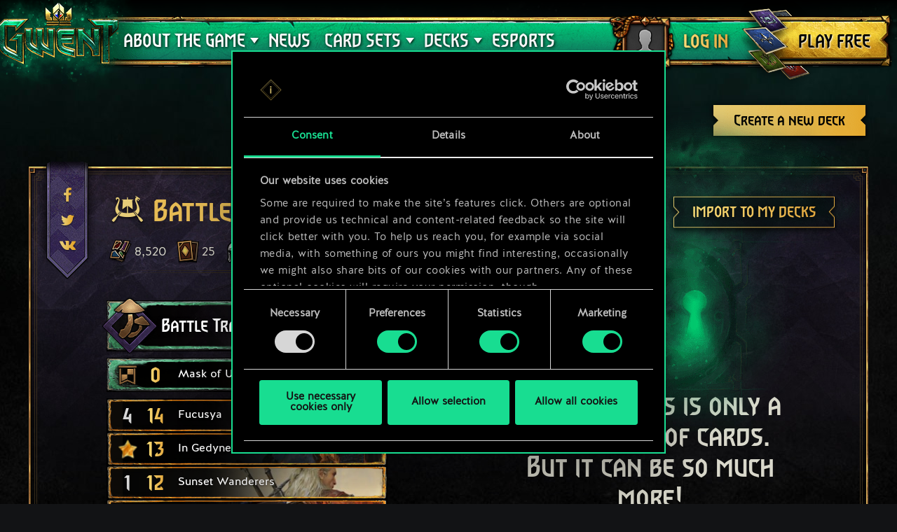

--- FILE ---
content_type: text/html; charset=UTF-8
request_url: https://www.playgwent.com/en/decks/0f37387a3811a98dc5c878cf417cb5df
body_size: 15191
content:
<!DOCTYPE html><html class="no-js" lang="en" id="app" prefix="og: http://ogp.me/ns#" data-locale="en_US"><head><meta charset="utf-8"><meta http-equiv="x-ua-compatible" content="ie=edge"><meta name="viewport" content="width=device-width, initial-scale=1.0"><meta class="foundation-mq"><title>GWENT: The Witcher Card Game</title><link rel="apple-touch-icon" sizes="57x57" href="/favicons/apple-touch-icon-57x57.png"><link rel="apple-touch-icon" sizes="60x60" href="/favicons/apple-touch-icon-60x60.png"><link rel="apple-touch-icon" sizes="72x72" href="/favicons/apple-touch-icon-72x72.png"><link rel="apple-touch-icon" sizes="76x76" href="/favicons/apple-touch-icon-76x76.png"><link rel="apple-touch-icon" sizes="114x114" href="/favicons/apple-touch-icon-114x114.png"><link rel="apple-touch-icon" sizes="120x120" href="/favicons/apple-touch-icon-120x120.png"><link rel="apple-touch-icon" sizes="144x144" href="/favicons/apple-touch-icon-144x144.png"><link rel="apple-touch-icon" sizes="152x152" href="/favicons/apple-touch-icon-152x152.png"><link rel="apple-touch-icon" sizes="180x180" href="/favicons/apple-touch-icon-180x180.png"><link rel="icon" type="image/png" href="/favicons/favicon-32x32.png" sizes="32x32"><link rel="icon" type="image/png" href="/favicons/android-chrome-192x192.png" sizes="192x192"><link rel="icon" type="image/png" href="/favicons/favicon-96x96.png" sizes="96x96"><link rel="icon" type="image/png" href="/favicons/favicon-16x16.png" sizes="16x16"><link rel="manifest" href="https://www.playgwent.com/favicons/manifest.json"><link rel="mask-icon" href="/favicons/safari-pinned-tab.svg" color="#dc050d"><link rel="shortcut icon" href="/favicons/favicon.ico"><link rel="alternate" href="https://www.playgwent.com/en/decks/0f37387a3811a98dc5c878cf417cb5df" hreflang="en"><link rel="alternate" href="https://www.playgwent.com/pl/decks/0f37387a3811a98dc5c878cf417cb5df" hreflang="pl"><link rel="alternate" href="https://www.playgwent.com/ru/decks/0f37387a3811a98dc5c878cf417cb5df" hreflang="ru"><link rel="alternate" href="https://www.playgwent.com/de/decks/0f37387a3811a98dc5c878cf417cb5df" hreflang="de"><link rel="alternate" href="https://www.playgwent.com/fr/decks/0f37387a3811a98dc5c878cf417cb5df" hreflang="fr"><link rel="alternate" href="https://www.playgwent.com/pt-BR/decks/0f37387a3811a98dc5c878cf417cb5df" hreflang="pt-BR"><link rel="alternate" href="https://www.playgwent.com/es/decks/0f37387a3811a98dc5c878cf417cb5df" hreflang="es"><link rel="alternate" href="https://www.playgwent.com/it/decks/0f37387a3811a98dc5c878cf417cb5df" hreflang="it"><link rel="alternate" href="https://www.playgwent.com/ja/decks/0f37387a3811a98dc5c878cf417cb5df" hreflang="ja"><link rel="alternate" href="https://www.playgwent.com/ko/decks/0f37387a3811a98dc5c878cf417cb5df" hreflang="ko"><link rel="alternate" href="https://www.playgwent.com/zh-cn/decks/0f37387a3811a98dc5c878cf417cb5df" hreflang="zh-cn"><link rel="canonical" href="https://www.playgwent.com/en/decks/0f37387a3811a98dc5c878cf417cb5df"><meta name="msapplication-TileColor" content="#ffffff"><meta name="msapplication-TileImage" content="/favicons/mstile-144x144.png"><meta name="msapplication-config" content="https://www.playgwent.com/favicons/browserconfig.xml"><meta name="theme-color" content="#ffffff"><link rel="stylesheet" href="https://www.playgwent.com/build/css/app-7bef28042c3aecdaffa0.css"><link rel="stylesheet" href="https://www.playgwent.com/build/css/netdecking-4f3a327f5cd405a93f08.css"><meta name="description" content="Play GWENT — a strategy card game of choices and consequences, where skill, not luck, is your greatest weapon."><meta property="og:locale" content="en_US"><meta property="og:locale:alternate" content="pl_PL"><meta property="og:locale:alternate" content="ru_RU"><meta property="og:locale:alternate" content="de_DE"><meta property="og:locale:alternate" content="fr_FR"><meta property="og:locale:alternate" content="pt_BR"><meta property="og:locale:alternate" content="es_ES"><meta property="og:locale:alternate" content="it_IT"><meta property="og:locale:alternate" content="ja_JP"><meta property="og:locale:alternate" content="ko_KR"><meta property="og:locale:alternate" content="zh_Hans"><meta property="og:type" content="website"><meta property="og:title" content="GWENT: The Witcher Card Game"><meta property="og:description" content="Join in The Witcher universe’s favorite card game! In GWENT, you clash with your friends in fast-paced duels that combine bluffing, on-the-fly decision making and careful deck construction."><meta property="og:site_name" content="GWENT: The Witcher Card Game"><meta property="og:image" content="https://www.playgwent.com/build/img/thumbnail/social-en-314a4fd2.jpg"><meta property="og:url" content="https://www.playgwent.com/en/decks/0f37387a3811a98dc5c878cf417cb5df"><meta name="twitter:card" content="summary"><meta name="twitter:site" content="@PlayGwent"><meta name="twitter:creator" content="@PlayGwent"><script>
          window.addEventListener('CookiebotOnDialogDisplay', function (e) {
            var el = document.getElementById('CybotCookiebotDialogPoweredbyImage');
            if (el) el.src = 'https://www.playgwent.com/build/img/cookies-icon-7454e042.png';
          }, false);
        </script><!-- Page hiding snippet (recommended) --><style>.async-hide { opacity: 0 !important} </style><script>(function(a,s,y,n,c,h,i,d,e){s.className+=' '+y;
        h.end=i=function(){s.className=s.className.replace(RegExp(' ?'+y),'')};
        (a[n]=a[n]||[]).hide=h;setTimeout(function(){i();h.end=null},c);
        })(window,document.documentElement,'async-hide','dataLayer',4000,{'GTM-PTRDF5W':true});</script><script>
            function readCookie(name) {
                var nameEQ = name + "=";
                var ca = document.cookie.split(';');
                for (var i = 0; i < ca.length; i++) {
                    var c = ca[i];
                    while (c.charAt(0) == ' ') c = c.substring(1, c.length);
                    if (c.indexOf(nameEQ) == 0) return c.substring(nameEQ.length, c.length);
                }
                return null;
            }

            function createCookie(name, value, days) {
                if (days) {
                    var date = new Date();
                    date.setTime(date.getTime() + (days * 24 * 60 * 60 * 1000));
                    var expires = "; expires=" + date.toGMTString();
                }
                else var expires = "";
                document.cookie = name + "=" + value + expires + "; path=/";
            }

            function isValid(val) {
                return val && val.length;
            }

            function deleteCookie(name, path, domain ) {
                document.cookie = name + "=" +
                    ((path) ? ";path="+path:"")+
                    ((domain)?";domain="+domain:"") +
                    ";expires=Thu, 01 Jan 1970 00:00:01 GMT";

            }

            function getCookies(){
              var pairs = document.cookie.split(";");
              var cookies = {};
              for (var i=0; i<pairs.length; i++){
                var pair = pairs[i].split("=");
                cookies[(pair[0]+'').trim()] = decodeURIComponent(pair[1]);
              }
              return cookies;
            }

            function getParameterByName(name, url) {
                if (!url) url = window.location.href;
                name = name.replace(/[\[\]]/g, "\\$&");
                var regex = new RegExp("[?&]" + name + "(=([^&#]*)|&|#|$)"),
                    results = regex.exec(url);
                if (!results) return null;
                if (!results[2]) return '';
                return decodeURIComponent(results[2].replace(/\+/g, " "));
            }

            function getQueryParams(qs) {
              qs = qs.split('+').join(' ');
              var params = {}, tokens,
                re = /[?&]?([^=]+)=([^&]*)/g;
              while (tokens = re.exec(qs)) {
                params[decodeURIComponent(tokens[1])] = decodeURIComponent(tokens[2]);
              }
              return params;
            }

            function randomKey(obj) {
              var keys = Object.keys(obj);
              return keys[ keys.length * Math.random() << 0];
            }

            var pp = getParameterByName('pp');
            if (pp && pp.length) {
                createCookie('_pp', pp);
            }

            (function () {
              var cs = getCookies();
              var us = getParameterByName('utm_source');
              var oc = ['pub_id', 'sub_id', 'admitad_uid'];
              if (us && us.length) {
                for (var key in cs) {
                  if (key.startsWith('utm_')) {
                    createCookie(key, "", -1);
                  }
                }
              }

              var qp = getQueryParams(location.search);
              for (var key in qp) {
                if (key.startsWith('utm_') || oc.indexOf(key) > -1) {
                  createCookie(key, qp[key], 365);
                }
              }
            })();
        </script><!-- Google Tag Manager --><script>(function(w,d,s,l,i){w[l]=w[l]||[];w[l].push({'gtm.start':
            new Date().getTime(),event:'gtm.js'});var f=d.getElementsByTagName(s)[0],
            j=d.createElement(s),dl=l!='dataLayer'?'&l='+l:'';j.async=true;j.src=
            'https://www.googletagmanager.com/gtm.js?id='+i+dl;f.parentNode.insertBefore(j,f);
            })(window,document,'script','dataLayer','GTM-PTRDF5W');</script><!-- End Google Tag Manager --><meta name="facebook-domain-verification" content="rvlisn7cq8cidc5pxkmstuw2reovpd"></head><body class="t-black p-netdecking " data-analytics-page="homepage"><!-- Google Tag Manager (noscript) --><noscript><iframe src="https://www.googletagmanager.com/ns.html?id=GTM-PTRDF5W" height="0" width="0" style="display:none;visibility:hidden"></iframe></noscript><!-- End Google Tag Manager (noscript) --><script>
            var isMobile = (/mobile/i.test(navigator.userAgent) && ('ontouchstart' in window || (window.DocumentTouch && document instanceof DocumentTouch)));
            document.body.className += (isMobile ? ' mobile' : ' desktop');
        </script><script>
        if(/\/no-cache/.test(window.location.href))
      window.history.replaceState(null, '',window.location.href.replace('/no-cache',''));
      </script><header class="header" data-analytics-region="header"><a href="/en" class="btn-crown"></a><button class="btn-nav"><i></i><i></i><i></i></button><div class="header__nav" data-analytics-region="nav full menu"><ul class="menu"><li class="menu__logo"><a href="/en"><img src="/build/img/logo/logo-gwent-big-en-7c21928f.png"
                alt="GWENT: The Witcher Card Game"></a></li><li class="menu__submenu menu__about"><a href="/en/join"><span data-text="ABOUT THE GAME">ABOUT THE GAME</span></a><div><ul><li><a href="/en/updates/crimson-curse"><span>Crimson Curse</span></a></li><li><a href="/en/join"><span>How To Play</span></a></li><li><a href="/en/invite-a-friend"><span>Invite Friends</span></a></li><li ><a href="/en/media"><span>Media</span></a></li><li><a href="/en/faq"><span>FAQ</span></a></li><li><a href="https://support.cdprojektred.com/" target="_blank"><span>Support</span></a></li></ul></div></li><li ><a href="/en/news"><span>News</span></a></li><li><a href="/en/decks"><span>DECKS</span></a></li><li><a href="https://masters.playgwent.com"><span>Esports</span></a></li><li><a href="https://forums.cdprojektred.com/forum/en/gwent" target="_blank"><span>Community</span></a></li><li><a ga-on="click" ga-event-category="Button" ga-event-action="Play Free" ga-event-label="menu" href="/en/play-gog" class="play-gog-menu"><span>PLAY FREE</span></a></li><li class="menu__faq"><a href="/en/faq" class="faq"><span>FAQ</span></a></li><li class="menu__submenu"><a href=""><i class="ics flag-en"></i><span>English</span></a><ul class="flags" data-submenu><li><a class="no-pjax" data-analytics-title="select locale: en" href="/en/decks/0f37387a3811a98dc5c878cf417cb5df"><i class="ics flag-en"></i><span>English</span></a></li><li><a class="no-pjax" data-analytics-title="select locale: pl" href="/pl/decks/0f37387a3811a98dc5c878cf417cb5df"><i class="ics flag-pl"></i><span>Polski</span></a></li><li><a class="no-pjax" data-analytics-title="select locale: ru" href="/ru/decks/0f37387a3811a98dc5c878cf417cb5df"><i class="ics flag-ru"></i><span>Русский</span></a></li><li><a class="no-pjax" data-analytics-title="select locale: de" href="/de/decks/0f37387a3811a98dc5c878cf417cb5df"><i class="ics flag-de"></i><span>Deutsch</span></a></li><li><a class="no-pjax" data-analytics-title="select locale: fr" href="/fr/decks/0f37387a3811a98dc5c878cf417cb5df"><i class="ics flag-fr"></i><span>Français</span></a></li><li><a class="no-pjax" data-analytics-title="select locale: pt-BR" href="/pt-BR/decks/0f37387a3811a98dc5c878cf417cb5df"><i class="ics flag-pt-BR"></i><span>Português (BR)</span></a></li><li><a class="no-pjax" data-analytics-title="select locale: es" href="/es/decks/0f37387a3811a98dc5c878cf417cb5df"><i class="ics flag-es"></i><span>Español</span></a></li><li><a class="no-pjax" data-analytics-title="select locale: it" href="/it/decks/0f37387a3811a98dc5c878cf417cb5df"><i class="ics flag-it"></i><span>Italiano</span></a></li><li><a class="no-pjax" data-analytics-title="select locale: ja" href="/ja/decks/0f37387a3811a98dc5c878cf417cb5df"><i class="ics flag-ja"></i><span>日本語</span></a></li><li><a class="no-pjax" data-analytics-title="select locale: ko" href="/ko/decks/0f37387a3811a98dc5c878cf417cb5df"><i class="ics flag-ko"></i><span>한국어</span></a></li><li><a class="no-pjax" data-analytics-title="select locale: zh-cn" href="/zh-cn/decks/0f37387a3811a98dc5c878cf417cb5df"><i class="ics flag-zh-cn"></i><span>简体中文</span></a></li></ul></li></ul></div><div class="header-menu"><div class="header-menu__content"><div class="header-menu__wrapper"><div class="header-menu__left"><div class="header-menu__left-mobile"><span class="header-menu__left-bar bar-one"></span><span class="header-menu__left-bar bar-two"></span><span class="header-menu__left-bar bar-three"></span></div><div class="header-menu__left-logo"><a href="/en"><img src="/build/img/logo/logo-gwent-big-en-7c21928f.png" alt="GWENT: The Witcher Card Game"></a></div><nav class="header-menu__left-menu"><ul><li class="header-menu__submenu"><a href="/en/join"><span data-text="ABOUT THE GAME">ABOUT THE GAME</span></a><div class="header-menu__submenu-content"><ul><li><a href="https://forums.cdprojektred.com/forum/en/gwent" target="_blank"><span>Community</span></a></li><li><a href="/en/join"><span>How To Play</span></a></li><li ><a href="/en/media"><span>Media</span></a></li><li><a href="/en/faq"><span>FAQ</span></a></li><li><a href="https://support.cdprojektred.com/" target="_blank"><span>Support</span></a></li></ul></div></li><li ><a href="/en/news"><span data-text="News">News</span></a></li><li class="header-menu__submenu header-menu__submenu-cardsets"><a href=""><span data-text="CARD SETS">CARD SETS</span></a><div class="header-menu__submenu-content"><ul><li><a href="/en/updates/black-sun"><span>Black Sun</span></a></li><li><a href="/en/updates/price-of-power"><span>Price of Power</span></a></li><li><a href="/en/updates/way-of-the-witcher"><span>Way of the Witcher</span></a></li><li><a href="/en/updates/master-mirror"><span>Master Mirror</span></a></li><li><a href="/en/updates/merchants-of-ofir"><span>Merchants of Ofir</span></a></li><li><a href="/en/updates/iron-judgment"><span>Iron Judgment</span></a></li><li><a href="/en/updates/novigrad"><span>Novigrad</span></a></li><li><a href="/en/updates/crimson-curse"><span>Crimson Curse</span></a></li></ul></div></li><li class="header-menu__submenu header-menu__submenu-decks"><a href=""><span data-text="DECKS">DECKS</span></a><div class="header-menu__submenu-content"><ul><li><a href="/en/decks/builder/create-new/factions-and-abilities"><span data-text="Create Deck">Create Deck</span></a></li><li><a href="/en/decks/builder"><span data-text="Library">Library</span></a></li><li><a href="/en/decks"><span data-text="Deck Guides">Deck Guides</span></a></li></ul></div></li><li><a href="https://masters.playgwent.com"><span data-text="Esports">Esports</span></a></li><li><a ga-on="click" ga-event-category="Button" ga-event-action="Play Free" ga-event-label="menu" href="/en/play-gog" class="play-gog-menu"><span data-text="PLAY FREE">PLAY FREE</span></a></li><li class="header-menu__submenu-faq"><a href="/en/faq" class="faq"><span data-text="FAQ">FAQ</span></a></li><li class="header-menu__submenu-langs"><a href=""><i class="ics flag-en"></i><span data-text="English">English</span></a><ul class="flags" data-submenu><li><a class="no-pjax" data-analytics-title="select locale: en" href="/en/decks/0f37387a3811a98dc5c878cf417cb5df"><i class="ics flag-en"></i><span>English</span></a></li><li><a class="no-pjax" data-analytics-title="select locale: pl" href="/pl/decks/0f37387a3811a98dc5c878cf417cb5df"><i class="ics flag-pl"></i><span>Polski</span></a></li><li><a class="no-pjax" data-analytics-title="select locale: ru" href="/ru/decks/0f37387a3811a98dc5c878cf417cb5df"><i class="ics flag-ru"></i><span>Русский</span></a></li><li><a class="no-pjax" data-analytics-title="select locale: de" href="/de/decks/0f37387a3811a98dc5c878cf417cb5df"><i class="ics flag-de"></i><span>Deutsch</span></a></li><li><a class="no-pjax" data-analytics-title="select locale: fr" href="/fr/decks/0f37387a3811a98dc5c878cf417cb5df"><i class="ics flag-fr"></i><span>Français</span></a></li><li><a class="no-pjax" data-analytics-title="select locale: pt-BR" href="/pt-BR/decks/0f37387a3811a98dc5c878cf417cb5df"><i class="ics flag-pt-BR"></i><span>Português (BR)</span></a></li><li><a class="no-pjax" data-analytics-title="select locale: es" href="/es/decks/0f37387a3811a98dc5c878cf417cb5df"><i class="ics flag-es"></i><span>Español</span></a></li><li><a class="no-pjax" data-analytics-title="select locale: it" href="/it/decks/0f37387a3811a98dc5c878cf417cb5df"><i class="ics flag-it"></i><span>Italiano</span></a></li><li><a class="no-pjax" data-analytics-title="select locale: ja" href="/ja/decks/0f37387a3811a98dc5c878cf417cb5df"><i class="ics flag-ja"></i><span>日本語</span></a></li><li><a class="no-pjax" data-analytics-title="select locale: ko" href="/ko/decks/0f37387a3811a98dc5c878cf417cb5df"><i class="ics flag-ko"></i><span>한국어</span></a></li><li><a class="no-pjax" data-analytics-title="select locale: zh-cn" href="/zh-cn/decks/0f37387a3811a98dc5c878cf417cb5df"><i class="ics flag-zh-cn"></i><span>简体中文</span></a></li></ul></li></ul></nav></div><div class="header-menu__right"><ul class="header-menu__right-profile"><li class="header-menu__profile-login"><a href="#"><div class="header-menu__profile-avatar"></div><span data-text="Log in">Log in</span><form id="loginForm" method="post" action="/en/profile"></form></a></li><li class="header-menu__profile-logged"><a class="header-menu__profile-url" href="#"><div class="header-menu__profile-avatar"><img src=""><div class="header-menu__profile-avatar-border"><img src=""></div></div><span class="header-menu__profile-username" data-text=""></span></a></li><li><a href="#" class="header-menu__profile-login-mobile"><div class="header-menu__profile-avatar"><img src=""></div><span data-text="Log in">Log in</span></a></li><li class="header-menu__profile-dropdown-settings"><div><ul><li><a class="header-menu__profile-url" href=""><span>View your profile!</span></a></li><li><div class="header-menu__profile-settings"><div class="c-spinner"><div class="c-spinner__bounce"><div></div><div></div></div></div><form name="profile_settings" method="post" action="/en/profile/settings/ajax" class="c-form" novalidate="novalidate" autocomplete="off"><div class="form-widget"><label class="required">Set profile visibility:</label><div id="profile_settings_visibility"><input type="radio" id="profile_settings_visibility_0" name="profile_settings[visibility]" required="required" value="PUBLIC" checked="checked" /><label for="profile_settings_visibility_0" class="required">PUBLIC</label><input type="radio" id="profile_settings_visibility_1" name="profile_settings[visibility]" required="required" value="PRIVATE" /><label for="profile_settings_visibility_1" class="required">PRIVATE</label></div><p>If you set your profile visibility to <strong>private</strong>, no one apart from you will be able to view the contents of your profile. However, you will still have the option to share a badge with your current results and position in GWENT’s rankings to Facebook and Twitter.<br /><br />
Please note that any change to profile visibility settings maye require a couple of minutes to take effect.</p></div></form></div></li><li><a class="header-menu__profile-logout" href=""><span>Log out</span><form id="logoutForm" method="post" action="/en/profile/logout"></form></a></li></ul></div></li><script>
      var pru = readCookie('_pru');
      var prb = readCookie('_prb');
      var prbp = decodeURIComponent(readCookie('_prbp'));
      var pra = readCookie('_pra');
      var prap = decodeURIComponent(readCookie('_prap'));
      var prv = readCookie('_prv');

      var cdn = (document.documentElement.lang==='zh-cn') ? 'https://cdn-l-playgwent.gwent.cn/zh-cn' : 'https://cdn-l-playgwent.cdprojektred.com';

      if (isValid(pru) && isValid(pra) && isValid(prv)) {
          var avatarSrc = (prap && prap != 'null') ? prap : cdn+'/avatars/'+pra+'.jpg';
          [].map.call(document.querySelectorAll('.header-menu__profile-avatar>img'), function(el) {
            el.setAttribute('src', avatarSrc);
          });
          if (isValid(prb)) {
              var borderSrc = (prbp && prbp != 'null') ? prbp : cdn+'/borders/'+prb+'.png';
              document.querySelector('.header-menu__profile-avatar-border img').setAttribute('src', borderSrc);
              document.querySelector('.header-menu__profile-logged .header-menu__profile-avatar').dataset.border = prb;
          } else {
              [].map.call(document.querySelectorAll('.header-menu__profile-logged .header-menu__profile-avatar'), function(el) {
                el.classList.add('no-border');
              });
          }
          document.querySelector('.header-menu__right-profile .header-menu__profile-username').textContent = pru;
      }

  </script></ul><div class="header-menu__right-playfree"><a ga-on="click,auxclick" ga-event-category="Button" ga-event-action="Play Free" ga-event-label="menu" data-analytics-title="signup" href="/en/play-gog" class="play-gog-menu" ><span data-text="PLAY FREE">PLAY FREE</span></a></div></div></div></div></div></header><div class="wrapper"><div class="content"><div id="root"
         data-url-base="/en/decks"
         data-route-base="/en/decks"
         data-locale="en"
         data-languages="[{&quot;label&quot;:&quot;English&quot;,&quot;locale&quot;:&quot;en&quot;,&quot;icon&quot;:&quot;ics flag-en&quot;},{&quot;label&quot;:&quot;Polski&quot;,&quot;locale&quot;:&quot;pl&quot;,&quot;icon&quot;:&quot;ics flag-pl&quot;},{&quot;label&quot;:&quot;\u0420\u0443\u0441\u0441\u043a\u0438\u0439&quot;,&quot;locale&quot;:&quot;ru&quot;,&quot;icon&quot;:&quot;ics flag-ru&quot;},{&quot;label&quot;:&quot;Deutsch&quot;,&quot;locale&quot;:&quot;de&quot;,&quot;icon&quot;:&quot;ics flag-de&quot;},{&quot;label&quot;:&quot;Fran\u00e7ais&quot;,&quot;locale&quot;:&quot;fr&quot;,&quot;icon&quot;:&quot;ics flag-fr&quot;},{&quot;label&quot;:&quot;Portugu\u00eas (BR)&quot;,&quot;locale&quot;:&quot;pt-BR&quot;,&quot;icon&quot;:&quot;ics flag-pt-BR&quot;},{&quot;label&quot;:&quot;Espa\u00f1ol&quot;,&quot;locale&quot;:&quot;es&quot;,&quot;icon&quot;:&quot;ics flag-es&quot;},{&quot;label&quot;:&quot;Italiano&quot;,&quot;locale&quot;:&quot;it&quot;,&quot;icon&quot;:&quot;ics flag-it&quot;},{&quot;label&quot;:&quot;\u65e5\u672c\u8a9e&quot;,&quot;locale&quot;:&quot;ja&quot;,&quot;icon&quot;:&quot;ics flag-ja&quot;},{&quot;label&quot;:&quot;\ud55c\uad6d\uc5b4&quot;,&quot;locale&quot;:&quot;ko&quot;,&quot;icon&quot;:&quot;ics flag-ko&quot;},{&quot;label&quot;:&quot;\u7b80\u4f53\u4e2d\u6587&quot;,&quot;locale&quot;:&quot;zh-cn&quot;,&quot;icon&quot;:&quot;ics flag-zh-cn&quot;}]"
         data-state='{&quot;deck&quot;:{&quot;id&quot;:1094632,&quot;hash&quot;:&quot;0f37387a3811a98dc5c878cf417cb5df&quot;,&quot;srcCardTemplates&quot;:[200159,202512,202518,202518,202514,202515,113310,152310,152310,152313,152313,201646,200018,152316,152316,113320,152107,202953,203044,203044,203003,203003,203041,152209,152105,203061,202513],&quot;dataVersionCrc&quot;:&quot;1429801036&quot;,&quot;craftingCost&quot;:8520,&quot;provisionsCost&quot;:169,&quot;cardsCount&quot;:25,&quot;unitsCount&quot;:15,&quot;leader&quot;:{&quot;craftingCost&quot;:0,&quot;slotImg&quot;:{&quot;small&quot;:&quot;\/uploads\/media\/assets_slot\/0001\/47\/thumb_46703_assets_slot_small_5844bc3c4fa0010395a7e6908f0d33654f324a76.jpg&quot;,&quot;big&quot;:&quot;\/uploads\/media\/assets_slot\/0001\/47\/thumb_46703_assets_slot_big_43009cf525dc1d0e007bddb55334436fbc23dd7a.jpg&quot;},&quot;slotImgCn&quot;:null,&quot;previewImg&quot;:{&quot;small&quot;:&quot;\/uploads\/media\/assets_preview\/0001\/47\/thumb_46700_assets_preview_small_6eb8bbefcee846d63818e13b82e4710fd1323176.jpg&quot;,&quot;big&quot;:&quot;\/uploads\/media\/assets_preview\/0001\/47\/thumb_46700_assets_preview_big_fb423d47cc48a06992a553cef65e8329ace96d71.jpg&quot;},&quot;previewImgCn&quot;:null,&quot;thumbnailImg&quot;:null,&quot;thumbnailImgCn&quot;:null,&quot;abilityImg&quot;:{&quot;small&quot;:&quot;\/uploads\/media\/assets_ability_icon\/0001\/37\/0bfda3b55fc2089147f58d7a5aea07d90d5ab15d.png&quot;,&quot;big&quot;:&quot;\/uploads\/media\/assets_ability_icon\/0001\/37\/0bfda3b55fc2089147f58d7a5aea07d90d5ab15d.png&quot;},&quot;abilityImgCn&quot;:null,&quot;localizedName&quot;:&quot;Battle Trance&quot;,&quot;tooltip&quot;:[[{&quot;type&quot;:&quot;keyword&quot;,&quot;key&quot;:&quot;order&quot;,&quot;value&quot;:&quot;Order&quot;},{&quot;type&quot;:&quot;text&quot;,&quot;value&quot;:&quot;: &quot;},{&quot;type&quot;:&quot;keyword&quot;,&quot;key&quot;:&quot;spawn&quot;,&quot;value&quot;:&quot;Spawn&quot;},{&quot;type&quot;:&quot;text&quot;,&quot;value&quot;:&quot; and play Mardroeme.&quot;}],[{&quot;type&quot;:&quot;text&quot;,&quot;value&quot;:&quot;Whenever you play an Alchemy card, &quot;},{&quot;type&quot;:&quot;keyword&quot;,&quot;key&quot;:&quot;heal&quot;,&quot;value&quot;:&quot;Heal&quot;},{&quot;type&quot;:&quot;text&quot;,&quot;value&quot;:&quot; a random allied unit by 1.&quot;}],[],[{&quot;type&quot;:&quot;text&quot;,&quot;value&quot;:&quot;This ability adds 16 provisions to your deck&#039;s provisions limit.&quot;}]],&quot;fluff&quot;:&quot;No one can replace Bran. Though they&#039;re sure to try.&quot;,&quot;rarity&quot;:&quot;legendary&quot;,&quot;availability&quot;:{&quot;unknownEnum&quot;:false,&quot;value&quot;:1},&quot;repeatCount&quot;:0,&quot;ownable&quot;:true,&quot;categoryName&quot;:null,&quot;id&quot;:200159,&quot;name&quot;:&quot;Battle Trance&quot;,&quot;faction&quot;:{&quot;short&quot;:&quot;ske&quot;,&quot;slug&quot;:&quot;skellige&quot;},&quot;cardGroup&quot;:&quot;leader&quot;,&quot;power&quot;:0,&quot;provisionsCost&quot;:17,&quot;type&quot;:&quot;leader&quot;,&quot;primaryCategoryId&quot;:null,&quot;categoryIds&quot;:[],&quot;secondaryFactions&quot;:[],&quot;armour&quot;:0},&quot;modified&quot;:&quot;2025-12-31T22:38:06+00:00&quot;,&quot;faction&quot;:{&quot;short&quot;:&quot;ske&quot;,&quot;slug&quot;:&quot;skellige&quot;},&quot;stratagem&quot;:{&quot;craftingCost&quot;:800,&quot;slotImg&quot;:{&quot;small&quot;:&quot;\/uploads\/media\/assets_slot\/0001\/43\/thumb_42889_assets_slot_small_30212dea3e2a3ddc4bcf5928e51091b6fd4a4d4e.jpg&quot;,&quot;big&quot;:&quot;\/uploads\/media\/assets_slot\/0001\/43\/thumb_42889_assets_slot_big_d3539ddecf5dcded0d12657fbae1a85a96ff35ef.jpg&quot;},&quot;slotImgCn&quot;:null,&quot;previewImg&quot;:{&quot;small&quot;:&quot;\/uploads\/media\/assets_preview\/0001\/32\/thumb_31924_assets_preview_small.jpg&quot;,&quot;big&quot;:&quot;\/uploads\/media\/assets_preview\/0001\/32\/thumb_31924_assets_preview_big.jpg&quot;},&quot;previewImgCn&quot;:null,&quot;thumbnailImg&quot;:null,&quot;thumbnailImgCn&quot;:null,&quot;abilityImg&quot;:null,&quot;abilityImgCn&quot;:null,&quot;localizedName&quot;:&quot;Mask of Uroboros&quot;,&quot;tooltip&quot;:[[{&quot;type&quot;:&quot;keyword&quot;,&quot;key&quot;:&quot;order&quot;,&quot;value&quot;:&quot;Order&quot;},{&quot;type&quot;:&quot;text&quot;,&quot;value&quot;:&quot;: Draw a card, then &quot;},{&quot;type&quot;:&quot;keyword&quot;,&quot;key&quot;:&quot;discard&quot;,&quot;value&quot;:&quot;Discard&quot;},{&quot;type&quot;:&quot;text&quot;,&quot;value&quot;:&quot; a card and &quot;},{&quot;type&quot;:&quot;keyword&quot;,&quot;key&quot;:&quot;spawn&quot;,&quot;value&quot;:&quot;Spawn&quot;},{&quot;type&quot;:&quot;text&quot;,&quot;value&quot;:&quot; 2 Crows on your &quot;},{&quot;type&quot;:&quot;keyword&quot;,&quot;key&quot;:&quot;melee&quot;,&quot;value&quot;:&quot;Melee&quot;},{&quot;type&quot;:&quot;text&quot;,&quot;value&quot;:&quot; row.&quot;}]],&quot;fluff&quot;:&quot;Time doesn&#039;t flow, it goes in circles. The past becomes the future, grandfathers repeat the mistakes of their grandsons.&quot;,&quot;rarity&quot;:&quot;legendary&quot;,&quot;availability&quot;:{&quot;unknownEnum&quot;:false,&quot;value&quot;:14},&quot;repeatCount&quot;:0,&quot;ownable&quot;:true,&quot;categoryName&quot;:null,&quot;id&quot;:202512,&quot;name&quot;:&quot;Mask of Uroboros&quot;,&quot;faction&quot;:{&quot;short&quot;:&quot;ske&quot;,&quot;slug&quot;:&quot;skellige&quot;},&quot;cardGroup&quot;:&quot;gold&quot;,&quot;power&quot;:0,&quot;provisionsCost&quot;:0,&quot;type&quot;:&quot;stratagem&quot;,&quot;primaryCategoryId&quot;:null,&quot;categoryIds&quot;:[],&quot;secondaryFactions&quot;:[],&quot;armour&quot;:0},&quot;deck&quot;:{&quot;leader&quot;:{&quot;craftingCost&quot;:0,&quot;slotImg&quot;:{&quot;small&quot;:&quot;\/uploads\/media\/assets_slot\/0001\/47\/thumb_46703_assets_slot_small_5844bc3c4fa0010395a7e6908f0d33654f324a76.jpg&quot;,&quot;big&quot;:&quot;\/uploads\/media\/assets_slot\/0001\/47\/thumb_46703_assets_slot_big_43009cf525dc1d0e007bddb55334436fbc23dd7a.jpg&quot;},&quot;slotImgCn&quot;:null,&quot;previewImg&quot;:{&quot;small&quot;:&quot;\/uploads\/media\/assets_preview\/0001\/47\/thumb_46700_assets_preview_small_6eb8bbefcee846d63818e13b82e4710fd1323176.jpg&quot;,&quot;big&quot;:&quot;\/uploads\/media\/assets_preview\/0001\/47\/thumb_46700_assets_preview_big_fb423d47cc48a06992a553cef65e8329ace96d71.jpg&quot;},&quot;previewImgCn&quot;:null,&quot;thumbnailImg&quot;:null,&quot;thumbnailImgCn&quot;:null,&quot;abilityImg&quot;:{&quot;small&quot;:&quot;\/uploads\/media\/assets_ability_icon\/0001\/37\/0bfda3b55fc2089147f58d7a5aea07d90d5ab15d.png&quot;,&quot;big&quot;:&quot;\/uploads\/media\/assets_ability_icon\/0001\/37\/0bfda3b55fc2089147f58d7a5aea07d90d5ab15d.png&quot;},&quot;abilityImgCn&quot;:null,&quot;localizedName&quot;:&quot;Battle Trance&quot;,&quot;tooltip&quot;:[[{&quot;type&quot;:&quot;keyword&quot;,&quot;key&quot;:&quot;order&quot;,&quot;value&quot;:&quot;Order&quot;},{&quot;type&quot;:&quot;text&quot;,&quot;value&quot;:&quot;: &quot;},{&quot;type&quot;:&quot;keyword&quot;,&quot;key&quot;:&quot;spawn&quot;,&quot;value&quot;:&quot;Spawn&quot;},{&quot;type&quot;:&quot;text&quot;,&quot;value&quot;:&quot; and play Mardroeme.&quot;}],[{&quot;type&quot;:&quot;text&quot;,&quot;value&quot;:&quot;Whenever you play an Alchemy card, &quot;},{&quot;type&quot;:&quot;keyword&quot;,&quot;key&quot;:&quot;heal&quot;,&quot;value&quot;:&quot;Heal&quot;},{&quot;type&quot;:&quot;text&quot;,&quot;value&quot;:&quot; a random allied unit by 1.&quot;}],[],[{&quot;type&quot;:&quot;text&quot;,&quot;value&quot;:&quot;This ability adds 16 provisions to your deck&#039;s provisions limit.&quot;}]],&quot;fluff&quot;:&quot;No one can replace Bran. Though they&#039;re sure to try.&quot;,&quot;rarity&quot;:&quot;legendary&quot;,&quot;availability&quot;:{&quot;unknownEnum&quot;:false,&quot;value&quot;:1},&quot;repeatCount&quot;:0,&quot;ownable&quot;:true,&quot;categoryName&quot;:null,&quot;id&quot;:200159,&quot;name&quot;:&quot;Battle Trance&quot;,&quot;faction&quot;:{&quot;short&quot;:&quot;ske&quot;,&quot;slug&quot;:&quot;skellige&quot;},&quot;cardGroup&quot;:&quot;leader&quot;,&quot;power&quot;:0,&quot;provisionsCost&quot;:17,&quot;type&quot;:&quot;leader&quot;,&quot;primaryCategoryId&quot;:null,&quot;categoryIds&quot;:[],&quot;secondaryFactions&quot;:[],&quot;armour&quot;:0},&quot;stratagem&quot;:{&quot;craftingCost&quot;:800,&quot;slotImg&quot;:{&quot;small&quot;:&quot;\/uploads\/media\/assets_slot\/0001\/43\/thumb_42889_assets_slot_small_30212dea3e2a3ddc4bcf5928e51091b6fd4a4d4e.jpg&quot;,&quot;big&quot;:&quot;\/uploads\/media\/assets_slot\/0001\/43\/thumb_42889_assets_slot_big_d3539ddecf5dcded0d12657fbae1a85a96ff35ef.jpg&quot;},&quot;slotImgCn&quot;:null,&quot;previewImg&quot;:{&quot;small&quot;:&quot;\/uploads\/media\/assets_preview\/0001\/32\/thumb_31924_assets_preview_small.jpg&quot;,&quot;big&quot;:&quot;\/uploads\/media\/assets_preview\/0001\/32\/thumb_31924_assets_preview_big.jpg&quot;},&quot;previewImgCn&quot;:null,&quot;thumbnailImg&quot;:null,&quot;thumbnailImgCn&quot;:null,&quot;abilityImg&quot;:null,&quot;abilityImgCn&quot;:null,&quot;localizedName&quot;:&quot;Mask of Uroboros&quot;,&quot;tooltip&quot;:[[{&quot;type&quot;:&quot;keyword&quot;,&quot;key&quot;:&quot;order&quot;,&quot;value&quot;:&quot;Order&quot;},{&quot;type&quot;:&quot;text&quot;,&quot;value&quot;:&quot;: Draw a card, then &quot;},{&quot;type&quot;:&quot;keyword&quot;,&quot;key&quot;:&quot;discard&quot;,&quot;value&quot;:&quot;Discard&quot;},{&quot;type&quot;:&quot;text&quot;,&quot;value&quot;:&quot; a card and &quot;},{&quot;type&quot;:&quot;keyword&quot;,&quot;key&quot;:&quot;spawn&quot;,&quot;value&quot;:&quot;Spawn&quot;},{&quot;type&quot;:&quot;text&quot;,&quot;value&quot;:&quot; 2 Crows on your &quot;},{&quot;type&quot;:&quot;keyword&quot;,&quot;key&quot;:&quot;melee&quot;,&quot;value&quot;:&quot;Melee&quot;},{&quot;type&quot;:&quot;text&quot;,&quot;value&quot;:&quot; row.&quot;}]],&quot;fluff&quot;:&quot;Time doesn&#039;t flow, it goes in circles. The past becomes the future, grandfathers repeat the mistakes of their grandsons.&quot;,&quot;rarity&quot;:&quot;legendary&quot;,&quot;availability&quot;:{&quot;unknownEnum&quot;:false,&quot;value&quot;:14},&quot;repeatCount&quot;:0,&quot;ownable&quot;:true,&quot;categoryName&quot;:null,&quot;id&quot;:202512,&quot;name&quot;:&quot;Mask of Uroboros&quot;,&quot;faction&quot;:{&quot;short&quot;:&quot;ske&quot;,&quot;slug&quot;:&quot;skellige&quot;},&quot;cardGroup&quot;:&quot;gold&quot;,&quot;power&quot;:0,&quot;provisionsCost&quot;:0,&quot;type&quot;:&quot;stratagem&quot;,&quot;primaryCategoryId&quot;:null,&quot;categoryIds&quot;:[],&quot;secondaryFactions&quot;:[],&quot;armour&quot;:0},&quot;cards&quot;:[{&quot;craftingCost&quot;:30,&quot;slotImg&quot;:{&quot;small&quot;:&quot;\/uploads\/media\/assets_slot\/0001\/16\/thumb_15751_assets_slot_small.jpg&quot;,&quot;big&quot;:&quot;\/uploads\/media\/assets_slot\/0001\/16\/thumb_15751_assets_slot_big.jpg&quot;},&quot;slotImgCn&quot;:null,&quot;previewImg&quot;:{&quot;small&quot;:&quot;\/uploads\/media\/assets_preview\/0001\/26\/thumb_25390_assets_preview_small.jpg&quot;,&quot;big&quot;:&quot;\/uploads\/media\/assets_preview\/0001\/26\/thumb_25390_assets_preview_big.jpg&quot;},&quot;previewImgCn&quot;:null,&quot;thumbnailImg&quot;:null,&quot;thumbnailImgCn&quot;:null,&quot;abilityImg&quot;:null,&quot;abilityImgCn&quot;:null,&quot;localizedName&quot;:&quot;Swallow&quot;,&quot;tooltip&quot;:[[{&quot;type&quot;:&quot;text&quot;,&quot;value&quot;:&quot;Boost a unit by 6.&quot;}]],&quot;fluff&quot;:&quot;Symbolizing spring and rejuvenation, the swallow lent its name to this potion that accelerates the rate at which wounds scab over and heal.&quot;,&quot;rarity&quot;:&quot;common&quot;,&quot;availability&quot;:{&quot;unknownEnum&quot;:false,&quot;value&quot;:1},&quot;repeatCount&quot;:0,&quot;ownable&quot;:true,&quot;categoryName&quot;:&quot;Alchemy&quot;,&quot;id&quot;:113310,&quot;name&quot;:&quot;Swallow&quot;,&quot;faction&quot;:{&quot;short&quot;:&quot;neu&quot;,&quot;slug&quot;:&quot;neutral&quot;},&quot;cardGroup&quot;:&quot;bronze&quot;,&quot;power&quot;:0,&quot;provisionsCost&quot;:4,&quot;type&quot;:&quot;special&quot;,&quot;primaryCategoryId&quot;:33,&quot;categoryIds&quot;:[],&quot;secondaryFactions&quot;:[],&quot;armour&quot;:0},{&quot;craftingCost&quot;:30,&quot;slotImg&quot;:{&quot;small&quot;:&quot;\/uploads\/media\/assets_slot\/0001\/16\/thumb_15793_assets_slot_small.jpg&quot;,&quot;big&quot;:&quot;\/uploads\/media\/assets_slot\/0001\/16\/thumb_15793_assets_slot_big.jpg&quot;},&quot;slotImgCn&quot;:null,&quot;previewImg&quot;:{&quot;small&quot;:&quot;\/uploads\/media\/assets_preview\/0001\/26\/thumb_25435_assets_preview_small.jpg&quot;,&quot;big&quot;:&quot;\/uploads\/media\/assets_preview\/0001\/26\/thumb_25435_assets_preview_big.jpg&quot;},&quot;previewImgCn&quot;:null,&quot;thumbnailImg&quot;:null,&quot;thumbnailImgCn&quot;:null,&quot;abilityImg&quot;:null,&quot;abilityImgCn&quot;:null,&quot;localizedName&quot;:&quot;Mardroeme&quot;,&quot;tooltip&quot;:[[{&quot;type&quot;:&quot;text&quot;,&quot;value&quot;:&quot;Damage a unit by 3, then boost it by 9.&quot;}]],&quot;fluff&quot;:&quot;Eat enough of them, and the world will never be the same\u2026&quot;,&quot;rarity&quot;:&quot;common&quot;,&quot;availability&quot;:{&quot;unknownEnum&quot;:false,&quot;value&quot;:1},&quot;repeatCount&quot;:0,&quot;ownable&quot;:true,&quot;categoryName&quot;:&quot;Alchemy&quot;,&quot;id&quot;:113320,&quot;name&quot;:&quot;Mardroeme&quot;,&quot;faction&quot;:{&quot;short&quot;:&quot;ske&quot;,&quot;slug&quot;:&quot;skellige&quot;},&quot;cardGroup&quot;:&quot;bronze&quot;,&quot;power&quot;:0,&quot;provisionsCost&quot;:4,&quot;type&quot;:&quot;special&quot;,&quot;primaryCategoryId&quot;:33,&quot;categoryIds&quot;:[],&quot;secondaryFactions&quot;:[],&quot;armour&quot;:0},{&quot;craftingCost&quot;:800,&quot;slotImg&quot;:{&quot;small&quot;:&quot;\/uploads\/media\/assets_slot\/0001\/17\/thumb_16585_assets_slot_small.jpg&quot;,&quot;big&quot;:&quot;\/uploads\/media\/assets_slot\/0001\/17\/thumb_16585_assets_slot_big.jpg&quot;},&quot;slotImgCn&quot;:null,&quot;previewImg&quot;:{&quot;small&quot;:&quot;\/uploads\/media\/assets_preview\/0001\/27\/thumb_26263_assets_preview_small.jpg&quot;,&quot;big&quot;:&quot;\/uploads\/media\/assets_preview\/0001\/27\/thumb_26263_assets_preview_big.jpg&quot;},&quot;previewImgCn&quot;:null,&quot;thumbnailImg&quot;:null,&quot;thumbnailImgCn&quot;:null,&quot;abilityImg&quot;:null,&quot;abilityImgCn&quot;:null,&quot;localizedName&quot;:&quot;Birna Bran&quot;,&quot;tooltip&quot;:[[{&quot;type&quot;:&quot;keyword&quot;,&quot;key&quot;:&quot;deploy&quot;,&quot;value&quot;:&quot;Deploy&quot;},{&quot;type&quot;:&quot;text&quot;,&quot;value&quot;:&quot;: Draw up to 2 cards, then &quot;},{&quot;type&quot;:&quot;keyword&quot;,&quot;key&quot;:&quot;discard&quot;,&quot;value&quot;:&quot;Discard&quot;},{&quot;type&quot;:&quot;text&quot;,&quot;value&quot;:&quot; the same number of cards.&quot;}]],&quot;fluff&quot;:&quot;Skellige must have a strong king. No matter what it takes.&quot;,&quot;rarity&quot;:&quot;legendary&quot;,&quot;availability&quot;:{&quot;unknownEnum&quot;:false,&quot;value&quot;:1},&quot;repeatCount&quot;:0,&quot;ownable&quot;:true,&quot;categoryName&quot;:&quot;Human&quot;,&quot;id&quot;:152105,&quot;name&quot;:&quot;Birna Bran&quot;,&quot;faction&quot;:{&quot;short&quot;:&quot;ske&quot;,&quot;slug&quot;:&quot;skellige&quot;},&quot;cardGroup&quot;:&quot;gold&quot;,&quot;power&quot;:6,&quot;provisionsCost&quot;:8,&quot;type&quot;:&quot;unit&quot;,&quot;primaryCategoryId&quot;:78,&quot;categoryIds&quot;:[],&quot;secondaryFactions&quot;:[],&quot;armour&quot;:0},{&quot;craftingCost&quot;:800,&quot;slotImg&quot;:{&quot;small&quot;:&quot;\/uploads\/media\/assets_slot\/0001\/17\/thumb_16597_assets_slot_small.jpg&quot;,&quot;big&quot;:&quot;\/uploads\/media\/assets_slot\/0001\/17\/thumb_16597_assets_slot_big.jpg&quot;},&quot;slotImgCn&quot;:null,&quot;previewImg&quot;:{&quot;small&quot;:&quot;\/uploads\/media\/assets_preview\/0001\/27\/thumb_26275_assets_preview_small.jpg&quot;,&quot;big&quot;:&quot;\/uploads\/media\/assets_preview\/0001\/27\/thumb_26275_assets_preview_big.jpg&quot;},&quot;previewImgCn&quot;:null,&quot;thumbnailImg&quot;:null,&quot;thumbnailImgCn&quot;:null,&quot;abilityImg&quot;:null,&quot;abilityImgCn&quot;:null,&quot;localizedName&quot;:&quot;Coral&quot;,&quot;tooltip&quot;:[[{&quot;type&quot;:&quot;keyword&quot;,&quot;key&quot;:&quot;zeal&quot;,&quot;value&quot;:&quot;Zeal&quot;},{&quot;type&quot;:&quot;text&quot;,&quot;value&quot;:&quot;. &quot;},{&quot;type&quot;:&quot;keyword&quot;,&quot;key&quot;:&quot;order&quot;,&quot;value&quot;:&quot;Order&quot;},{&quot;type&quot;:&quot;text&quot;,&quot;value&quot;:&quot;: Draw a card, then &quot;},{&quot;type&quot;:&quot;keyword&quot;,&quot;key&quot;:&quot;discard&quot;,&quot;value&quot;:&quot;Discard&quot;},{&quot;type&quot;:&quot;text&quot;,&quot;value&quot;:&quot; a card.&quot;}],[{&quot;type&quot;:&quot;text&quot;,&quot;value&quot;:&quot;Whenever you &quot;},{&quot;type&quot;:&quot;keyword&quot;,&quot;key&quot;:&quot;discard&quot;,&quot;value&quot;:&quot;Discard&quot;},{&quot;type&quot;:&quot;text&quot;,&quot;value&quot;:&quot; a card, damage a random enemy unit by 2.&quot;}]],&quot;fluff&quot;:&quot;Her true name&#039;s Astrid Lyttneyd \u00c1sgeirrfinnbjornsdottir, but that never fit on any forms.&quot;,&quot;rarity&quot;:&quot;legendary&quot;,&quot;availability&quot;:{&quot;unknownEnum&quot;:false,&quot;value&quot;:1},&quot;repeatCount&quot;:0,&quot;ownable&quot;:true,&quot;categoryName&quot;:&quot;Human, Mage&quot;,&quot;id&quot;:152107,&quot;name&quot;:&quot;Coral&quot;,&quot;faction&quot;:{&quot;short&quot;:&quot;ske&quot;,&quot;slug&quot;:&quot;skellige&quot;},&quot;cardGroup&quot;:&quot;gold&quot;,&quot;power&quot;:6,&quot;provisionsCost&quot;:8,&quot;type&quot;:&quot;unit&quot;,&quot;primaryCategoryId&quot;:78,&quot;categoryIds&quot;:[14],&quot;secondaryFactions&quot;:[],&quot;armour&quot;:0},{&quot;craftingCost&quot;:200,&quot;slotImg&quot;:{&quot;small&quot;:&quot;\/uploads\/media\/assets_slot\/0001\/17\/thumb_16657_assets_slot_small.jpg&quot;,&quot;big&quot;:&quot;\/uploads\/media\/assets_slot\/0001\/17\/thumb_16657_assets_slot_big.jpg&quot;},&quot;slotImgCn&quot;:null,&quot;previewImg&quot;:{&quot;small&quot;:&quot;\/uploads\/media\/assets_preview\/0001\/27\/thumb_26314_assets_preview_small.jpg&quot;,&quot;big&quot;:&quot;\/uploads\/media\/assets_preview\/0001\/27\/thumb_26314_assets_preview_big.jpg&quot;},&quot;previewImgCn&quot;:null,&quot;thumbnailImg&quot;:null,&quot;thumbnailImgCn&quot;:null,&quot;abilityImg&quot;:null,&quot;abilityImgCn&quot;:null,&quot;localizedName&quot;:&quot;Morkvarg&quot;,&quot;tooltip&quot;:[[{&quot;type&quot;:&quot;text&quot;,&quot;value&quot;:&quot;When this unit enters your graveyard during the round, &quot;},{&quot;type&quot;:&quot;keyword&quot;,&quot;key&quot;:&quot;summon&quot;,&quot;value&quot;:&quot;Summon&quot;},{&quot;type&quot;:&quot;text&quot;,&quot;value&quot;:&quot; it to your &quot;},{&quot;type&quot;:&quot;keyword&quot;,&quot;key&quot;:&quot;melee&quot;,&quot;value&quot;:&quot;Melee&quot;},{&quot;type&quot;:&quot;text&quot;,&quot;value&quot;:&quot; row and give it &quot;},{&quot;type&quot;:&quot;keyword&quot;,&quot;key&quot;:&quot;doomed&quot;,&quot;value&quot;:&quot;Doomed&quot;},{&quot;type&quot;:&quot;text&quot;,&quot;value&quot;:&quot;.&quot;}]],&quot;fluff&quot;:&quot;The vilest man Skellige&#039;s ever known.&quot;,&quot;rarity&quot;:&quot;epic&quot;,&quot;availability&quot;:{&quot;unknownEnum&quot;:false,&quot;value&quot;:1},&quot;repeatCount&quot;:0,&quot;ownable&quot;:true,&quot;categoryName&quot;:&quot;Beast, Cursed, Pirate&quot;,&quot;id&quot;:152209,&quot;name&quot;:&quot;Morkvarg&quot;,&quot;faction&quot;:{&quot;short&quot;:&quot;ske&quot;,&quot;slug&quot;:&quot;skellige&quot;},&quot;cardGroup&quot;:&quot;gold&quot;,&quot;power&quot;:6,&quot;provisionsCost&quot;:7,&quot;type&quot;:&quot;unit&quot;,&quot;primaryCategoryId&quot;:12,&quot;categoryIds&quot;:[25,76],&quot;secondaryFactions&quot;:[],&quot;armour&quot;:0},{&quot;craftingCost&quot;:30,&quot;slotImg&quot;:{&quot;small&quot;:&quot;\/uploads\/media\/assets_slot\/0001\/17\/thumb_16729_assets_slot_small.jpg&quot;,&quot;big&quot;:&quot;\/uploads\/media\/assets_slot\/0001\/17\/thumb_16729_assets_slot_big.jpg&quot;},&quot;slotImgCn&quot;:null,&quot;previewImg&quot;:{&quot;small&quot;:&quot;\/uploads\/media\/assets_preview\/0001\/27\/thumb_26392_assets_preview_small.jpg&quot;,&quot;big&quot;:&quot;\/uploads\/media\/assets_preview\/0001\/27\/thumb_26392_assets_preview_big.jpg&quot;},&quot;previewImgCn&quot;:null,&quot;thumbnailImg&quot;:null,&quot;thumbnailImgCn&quot;:null,&quot;abilityImg&quot;:null,&quot;abilityImgCn&quot;:null,&quot;localizedName&quot;:&quot;Freya&#039;s Blessing&quot;,&quot;tooltip&quot;:[[{&quot;type&quot;:&quot;text&quot;,&quot;value&quot;:&quot;Play a bronze non-Neutral unit from your graveyard and give it &quot;},{&quot;type&quot;:&quot;keyword&quot;,&quot;key&quot;:&quot;doomed&quot;,&quot;value&quot;:&quot;Doomed&quot;},{&quot;type&quot;:&quot;text&quot;,&quot;value&quot;:&quot;.&quot;}]],&quot;fluff&quot;:&quot;Modron Freya, the Great Mother, is the goddess of love, beauty and bounty.&quot;,&quot;rarity&quot;:&quot;common&quot;,&quot;availability&quot;:{&quot;unknownEnum&quot;:false,&quot;value&quot;:10},&quot;repeatCount&quot;:1,&quot;ownable&quot;:true,&quot;categoryName&quot;:&quot;Alchemy&quot;,&quot;id&quot;:152310,&quot;name&quot;:&quot;Freya&#039;s Blessing&quot;,&quot;faction&quot;:{&quot;short&quot;:&quot;ske&quot;,&quot;slug&quot;:&quot;skellige&quot;},&quot;cardGroup&quot;:&quot;bronze&quot;,&quot;power&quot;:0,&quot;provisionsCost&quot;:5,&quot;type&quot;:&quot;special&quot;,&quot;primaryCategoryId&quot;:33,&quot;categoryIds&quot;:[],&quot;secondaryFactions&quot;:[],&quot;armour&quot;:0},{&quot;craftingCost&quot;:30,&quot;slotImg&quot;:{&quot;small&quot;:&quot;\/uploads\/media\/assets_slot\/0001\/17\/thumb_16747_assets_slot_small.jpg&quot;,&quot;big&quot;:&quot;\/uploads\/media\/assets_slot\/0001\/17\/thumb_16747_assets_slot_big.jpg&quot;},&quot;slotImgCn&quot;:null,&quot;previewImg&quot;:{&quot;small&quot;:&quot;\/uploads\/media\/assets_preview\/0001\/27\/thumb_26410_assets_preview_small.jpg&quot;,&quot;big&quot;:&quot;\/uploads\/media\/assets_preview\/0001\/27\/thumb_26410_assets_preview_big.jpg&quot;},&quot;previewImgCn&quot;:null,&quot;thumbnailImg&quot;:null,&quot;thumbnailImgCn&quot;:null,&quot;abilityImg&quot;:null,&quot;abilityImgCn&quot;:null,&quot;localizedName&quot;:&quot;Tuirseach Skirmisher&quot;,&quot;tooltip&quot;:[[{&quot;type&quot;:&quot;text&quot;,&quot;value&quot;:&quot;When this unit is &quot;},{&quot;type&quot;:&quot;keyword&quot;,&quot;key&quot;:&quot;discard&quot;,&quot;value&quot;:&quot;Discarded&quot;},{&quot;type&quot;:&quot;text&quot;,&quot;value&quot;:&quot;, &quot;},{&quot;type&quot;:&quot;keyword&quot;,&quot;key&quot;:&quot;summon&quot;,&quot;value&quot;:&quot;Summon&quot;},{&quot;type&quot;:&quot;text&quot;,&quot;value&quot;:&quot; it from your graveyard to your &quot;},{&quot;type&quot;:&quot;keyword&quot;,&quot;key&quot;:&quot;melee&quot;,&quot;value&quot;:&quot;Melee&quot;},{&quot;type&quot;:&quot;text&quot;,&quot;value&quot;:&quot; row.&quot;}]],&quot;fluff&quot;:&quot;Friends we show heart, foes we show our axe. Remember that.&quot;,&quot;rarity&quot;:&quot;common&quot;,&quot;availability&quot;:{&quot;unknownEnum&quot;:false,&quot;value&quot;:1},&quot;repeatCount&quot;:1,&quot;ownable&quot;:true,&quot;categoryName&quot;:&quot;Human, Warrior&quot;,&quot;id&quot;:152313,&quot;name&quot;:&quot;Tuirseach Skirmisher&quot;,&quot;faction&quot;:{&quot;short&quot;:&quot;ske&quot;,&quot;slug&quot;:&quot;skellige&quot;},&quot;cardGroup&quot;:&quot;bronze&quot;,&quot;power&quot;:3,&quot;provisionsCost&quot;:4,&quot;type&quot;:&quot;unit&quot;,&quot;primaryCategoryId&quot;:78,&quot;categoryIds&quot;:[86],&quot;secondaryFactions&quot;:[],&quot;armour&quot;:0},{&quot;craftingCost&quot;:80,&quot;slotImg&quot;:{&quot;small&quot;:&quot;\/uploads\/media\/assets_slot\/0001\/17\/thumb_16765_assets_slot_small.jpg&quot;,&quot;big&quot;:&quot;\/uploads\/media\/assets_slot\/0001\/17\/thumb_16765_assets_slot_big.jpg&quot;},&quot;slotImgCn&quot;:null,&quot;previewImg&quot;:{&quot;small&quot;:&quot;\/uploads\/media\/assets_preview\/0001\/27\/thumb_26437_assets_preview_small.jpg&quot;,&quot;big&quot;:&quot;\/uploads\/media\/assets_preview\/0001\/27\/thumb_26437_assets_preview_big.jpg&quot;},&quot;previewImgCn&quot;:null,&quot;thumbnailImg&quot;:null,&quot;thumbnailImgCn&quot;:null,&quot;abilityImg&quot;:null,&quot;abilityImgCn&quot;:null,&quot;localizedName&quot;:&quot;Gutting Slash&quot;,&quot;tooltip&quot;:[[{&quot;type&quot;:&quot;text&quot;,&quot;value&quot;:&quot;Damage a unit by 4.&quot;}],[{&quot;type&quot;:&quot;keyword&quot;,&quot;key&quot;:&quot;bloodthirst&quot;,&quot;value&quot;:&quot;Bloodthirst&quot;},{&quot;type&quot;:&quot;text&quot;,&quot;value&quot;:&quot; 2: Damage by 6 instead.&quot;}]],&quot;fluff&quot;:&quot;Man or tree, a Skelligan axe fells it all the same.&quot;,&quot;rarity&quot;:&quot;rare&quot;,&quot;availability&quot;:{&quot;unknownEnum&quot;:false,&quot;value&quot;:10},&quot;repeatCount&quot;:1,&quot;ownable&quot;:true,&quot;categoryName&quot;:&quot;Raid&quot;,&quot;id&quot;:152316,&quot;name&quot;:&quot;Gutting Slash&quot;,&quot;faction&quot;:{&quot;short&quot;:&quot;ske&quot;,&quot;slug&quot;:&quot;skellige&quot;},&quot;cardGroup&quot;:&quot;bronze&quot;,&quot;power&quot;:0,&quot;provisionsCost&quot;:4,&quot;type&quot;:&quot;special&quot;,&quot;primaryCategoryId&quot;:103,&quot;categoryIds&quot;:[],&quot;secondaryFactions&quot;:[],&quot;armour&quot;:0},{&quot;craftingCost&quot;:800,&quot;slotImg&quot;:{&quot;small&quot;:&quot;\/uploads\/media\/assets_slot\/0001\/18\/thumb_17071_assets_slot_small.jpg&quot;,&quot;big&quot;:&quot;\/uploads\/media\/assets_slot\/0001\/18\/thumb_17071_assets_slot_big.jpg&quot;},&quot;slotImgCn&quot;:null,&quot;previewImg&quot;:{&quot;small&quot;:&quot;\/uploads\/media\/assets_preview\/0001\/27\/thumb_26779_assets_preview_small.jpg&quot;,&quot;big&quot;:&quot;\/uploads\/media\/assets_preview\/0001\/27\/thumb_26779_assets_preview_big.jpg&quot;},&quot;previewImgCn&quot;:null,&quot;thumbnailImg&quot;:null,&quot;thumbnailImgCn&quot;:null,&quot;abilityImg&quot;:null,&quot;abilityImgCn&quot;:null,&quot;localizedName&quot;:&quot;Korathi Heatwave&quot;,&quot;tooltip&quot;:[[{&quot;type&quot;:&quot;keyword&quot;,&quot;key&quot;:&quot;banish&quot;,&quot;value&quot;:&quot;Banish&quot;},{&quot;type&quot;:&quot;text&quot;,&quot;value&quot;:&quot; a unit or an artifact.&quot;}]],&quot;fluff&quot;:&quot;Vicovaro scholars have determined that, in the absence of imperial aid, drought-stricken provinces lose half their population, two-thirds of their livestock and all their will to rebel.&quot;,&quot;rarity&quot;:&quot;legendary&quot;,&quot;availability&quot;:{&quot;unknownEnum&quot;:false,&quot;value&quot;:1},&quot;repeatCount&quot;:0,&quot;ownable&quot;:true,&quot;categoryName&quot;:null,&quot;id&quot;:200018,&quot;name&quot;:&quot;Korathi Heatwave&quot;,&quot;faction&quot;:{&quot;short&quot;:&quot;neu&quot;,&quot;slug&quot;:&quot;neutral&quot;},&quot;cardGroup&quot;:&quot;gold&quot;,&quot;power&quot;:0,&quot;provisionsCost&quot;:10,&quot;type&quot;:&quot;special&quot;,&quot;primaryCategoryId&quot;:null,&quot;categoryIds&quot;:[],&quot;secondaryFactions&quot;:[],&quot;armour&quot;:0},{&quot;craftingCost&quot;:200,&quot;slotImg&quot;:{&quot;small&quot;:&quot;\/uploads\/media\/assets_slot\/0001\/25\/thumb_24487_assets_slot_small.jpg&quot;,&quot;big&quot;:&quot;\/uploads\/media\/assets_slot\/0001\/25\/thumb_24487_assets_slot_big.jpg&quot;},&quot;slotImgCn&quot;:null,&quot;previewImg&quot;:{&quot;small&quot;:&quot;\/uploads\/media\/assets_preview\/0001\/29\/thumb_28102_assets_preview_small.jpg&quot;,&quot;big&quot;:&quot;\/uploads\/media\/assets_preview\/0001\/29\/thumb_28102_assets_preview_big.jpg&quot;},&quot;previewImgCn&quot;:null,&quot;thumbnailImg&quot;:null,&quot;thumbnailImgCn&quot;:null,&quot;abilityImg&quot;:null,&quot;abilityImgCn&quot;:null,&quot;localizedName&quot;:&quot;Derran&quot;,&quot;tooltip&quot;:[[{&quot;type&quot;:&quot;keyword&quot;,&quot;key&quot;:&quot;deploy&quot;,&quot;value&quot;:&quot;Deploy&quot;},{&quot;type&quot;:&quot;text&quot;,&quot;value&quot;:&quot; (&quot;},{&quot;type&quot;:&quot;keyword&quot;,&quot;key&quot;:&quot;ranged&quot;,&quot;value&quot;:&quot;Ranged&quot;},{&quot;type&quot;:&quot;text&quot;,&quot;value&quot;:&quot;): Damage self by 3, then move a card from your deck to your graveyard.&quot;}]],&quot;fluff&quot;:&quot;Whatever caused this madness must have been terrifying\u2026&quot;,&quot;rarity&quot;:&quot;epic&quot;,&quot;availability&quot;:{&quot;unknownEnum&quot;:false,&quot;value&quot;:1},&quot;repeatCount&quot;:0,&quot;ownable&quot;:true,&quot;categoryName&quot;:&quot;Human&quot;,&quot;id&quot;:201646,&quot;name&quot;:&quot;Derran&quot;,&quot;faction&quot;:{&quot;short&quot;:&quot;ske&quot;,&quot;slug&quot;:&quot;skellige&quot;},&quot;cardGroup&quot;:&quot;gold&quot;,&quot;power&quot;:8,&quot;provisionsCost&quot;:6,&quot;type&quot;:&quot;unit&quot;,&quot;primaryCategoryId&quot;:78,&quot;categoryIds&quot;:[],&quot;secondaryFactions&quot;:[],&quot;armour&quot;:0},{&quot;craftingCost&quot;:800,&quot;slotImg&quot;:{&quot;small&quot;:&quot;\/uploads\/media\/assets_slot\/0001\/32\/thumb_31933_assets_slot_small.jpg&quot;,&quot;big&quot;:&quot;\/uploads\/media\/assets_slot\/0001\/32\/thumb_31933_assets_slot_big.jpg&quot;},&quot;slotImgCn&quot;:null,&quot;previewImg&quot;:{&quot;small&quot;:&quot;\/uploads\/media\/assets_preview\/0001\/32\/thumb_31930_assets_preview_small.jpg&quot;,&quot;big&quot;:&quot;\/uploads\/media\/assets_preview\/0001\/32\/thumb_31930_assets_preview_big.jpg&quot;},&quot;previewImgCn&quot;:null,&quot;thumbnailImg&quot;:null,&quot;thumbnailImgCn&quot;:null,&quot;abilityImg&quot;:null,&quot;abilityImgCn&quot;:null,&quot;localizedName&quot;:&quot;In Gedyneith&#039;s Shadow&quot;,&quot;tooltip&quot;:[[{&quot;type&quot;:&quot;keyword&quot;,&quot;key&quot;:&quot;doomed&quot;,&quot;value&quot;:&quot;Doomed&quot;},{&quot;type&quot;:&quot;text&quot;,&quot;value&quot;:&quot;.&quot;}],[{&quot;type&quot;:&quot;text&quot;,&quot;value&quot;:&quot;Scenario: Progress whenever you play a Druid.&quot;}],[{&quot;type&quot;:&quot;text&quot;,&quot;value&quot;:&quot;Prologue: &quot;},{&quot;type&quot;:&quot;keyword&quot;,&quot;key&quot;:&quot;spawn&quot;,&quot;value&quot;:&quot;Spawn&quot;},{&quot;type&quot;:&quot;text&quot;,&quot;value&quot;:&quot; a Crow Clan Preacher on this row.&quot;}],[{&quot;type&quot;:&quot;text&quot;,&quot;value&quot;:&quot;Chapter 1: &quot;},{&quot;type&quot;:&quot;keyword&quot;,&quot;key&quot;:&quot;spawn&quot;,&quot;value&quot;:&quot;Spawn&quot;},{&quot;type&quot;:&quot;text&quot;,&quot;value&quot;:&quot; and play Crow&#039;s-eye Rhizome.&quot;}],[{&quot;type&quot;:&quot;text&quot;,&quot;value&quot;:&quot;Chapter 2: &quot;},{&quot;type&quot;:&quot;keyword&quot;,&quot;key&quot;:&quot;spawn&quot;,&quot;value&quot;:&quot;Spawn&quot;},{&quot;type&quot;:&quot;text&quot;,&quot;value&quot;:&quot; and play Mardroeme.&quot;}]],&quot;fluff&quot;:&quot;Rulers are crowned in its shadow. Traitors are hanged on its branches.&quot;,&quot;rarity&quot;:&quot;legendary&quot;,&quot;availability&quot;:{&quot;unknownEnum&quot;:false,&quot;value&quot;:14},&quot;repeatCount&quot;:0,&quot;ownable&quot;:true,&quot;categoryName&quot;:&quot;Scenario&quot;,&quot;id&quot;:202513,&quot;name&quot;:&quot;In Gedyneith&#039;s Shadow&quot;,&quot;faction&quot;:{&quot;short&quot;:&quot;ske&quot;,&quot;slug&quot;:&quot;skellige&quot;},&quot;cardGroup&quot;:&quot;gold&quot;,&quot;power&quot;:0,&quot;provisionsCost&quot;:13,&quot;type&quot;:&quot;artifact&quot;,&quot;primaryCategoryId&quot;:107,&quot;categoryIds&quot;:[],&quot;secondaryFactions&quot;:[],&quot;armour&quot;:0},{&quot;craftingCost&quot;:800,&quot;slotImg&quot;:{&quot;small&quot;:&quot;\/uploads\/media\/assets_slot\/0001\/32\/thumb_31939_assets_slot_small.jpg&quot;,&quot;big&quot;:&quot;\/uploads\/media\/assets_slot\/0001\/32\/thumb_31939_assets_slot_big.jpg&quot;},&quot;slotImgCn&quot;:null,&quot;previewImg&quot;:{&quot;small&quot;:&quot;\/uploads\/media\/assets_preview\/0001\/32\/thumb_31936_assets_preview_small.jpg&quot;,&quot;big&quot;:&quot;\/uploads\/media\/assets_preview\/0001\/32\/thumb_31936_assets_preview_big.jpg&quot;},&quot;previewImgCn&quot;:null,&quot;thumbnailImg&quot;:null,&quot;thumbnailImgCn&quot;:null,&quot;abilityImg&quot;:null,&quot;abilityImgCn&quot;:null,&quot;localizedName&quot;:&quot;Crowmother&quot;,&quot;tooltip&quot;:[[{&quot;type&quot;:&quot;keyword&quot;,&quot;key&quot;:&quot;deploy&quot;,&quot;value&quot;:&quot;Deploy&quot;},{&quot;type&quot;:&quot;text&quot;,&quot;value&quot;:&quot;: &quot;},{&quot;type&quot;:&quot;keyword&quot;,&quot;key&quot;:&quot;spawn&quot;,&quot;value&quot;:&quot;Spawn&quot;},{&quot;type&quot;:&quot;text&quot;,&quot;value&quot;:&quot; 2 Crows on this row.&quot;}],[{&quot;type&quot;:&quot;text&quot;,&quot;value&quot;:&quot;Whenever you play an Alchemy card, &quot;},{&quot;type&quot;:&quot;keyword&quot;,&quot;key&quot;:&quot;summon&quot;,&quot;value&quot;:&quot;Summon&quot;},{&quot;type&quot;:&quot;text&quot;,&quot;value&quot;:&quot; Crowmother from your graveyard to a random allied row.&quot;}]],&quot;fluff&quot;:&quot;Some crows learn human words. And some humans learn the language of the crows.&quot;,&quot;rarity&quot;:&quot;legendary&quot;,&quot;availability&quot;:{&quot;unknownEnum&quot;:false,&quot;value&quot;:14},&quot;repeatCount&quot;:0,&quot;ownable&quot;:true,&quot;categoryName&quot;:&quot;Human, Druid&quot;,&quot;id&quot;:202514,&quot;name&quot;:&quot;Crowmother&quot;,&quot;faction&quot;:{&quot;short&quot;:&quot;ske&quot;,&quot;slug&quot;:&quot;skellige&quot;},&quot;cardGroup&quot;:&quot;gold&quot;,&quot;power&quot;:4,&quot;provisionsCost&quot;:10,&quot;type&quot;:&quot;unit&quot;,&quot;primaryCategoryId&quot;:78,&quot;categoryIds&quot;:[85],&quot;secondaryFactions&quot;:[],&quot;armour&quot;:0},{&quot;craftingCost&quot;:200,&quot;slotImg&quot;:{&quot;small&quot;:&quot;\/uploads\/media\/assets_slot\/0001\/32\/thumb_31945_assets_slot_small.jpg&quot;,&quot;big&quot;:&quot;\/uploads\/media\/assets_slot\/0001\/32\/thumb_31945_assets_slot_big.jpg&quot;},&quot;slotImgCn&quot;:null,&quot;previewImg&quot;:{&quot;small&quot;:&quot;\/uploads\/media\/assets_preview\/0001\/32\/thumb_31942_assets_preview_small.jpg&quot;,&quot;big&quot;:&quot;\/uploads\/media\/assets_preview\/0001\/32\/thumb_31942_assets_preview_big.jpg&quot;},&quot;previewImgCn&quot;:null,&quot;thumbnailImg&quot;:null,&quot;thumbnailImgCn&quot;:null,&quot;abilityImg&quot;:null,&quot;abilityImgCn&quot;:null,&quot;localizedName&quot;:&quot;Gigascorpion Decoction&quot;,&quot;tooltip&quot;:[[{&quot;type&quot;:&quot;text&quot;,&quot;value&quot;:&quot;Damage a unit by 1 six times or split 6 damage randomly between all units on an enemy row.&quot;}]],&quot;fluff&quot;:&quot;How much of a dose would be lethal? Any.&quot;,&quot;rarity&quot;:&quot;epic&quot;,&quot;availability&quot;:{&quot;unknownEnum&quot;:false,&quot;value&quot;:14},&quot;repeatCount&quot;:0,&quot;ownable&quot;:true,&quot;categoryName&quot;:&quot;Alchemy&quot;,&quot;id&quot;:202515,&quot;name&quot;:&quot;Gigascorpion Decoction&quot;,&quot;faction&quot;:{&quot;short&quot;:&quot;ske&quot;,&quot;slug&quot;:&quot;skellige&quot;},&quot;cardGroup&quot;:&quot;gold&quot;,&quot;power&quot;:0,&quot;provisionsCost&quot;:6,&quot;type&quot;:&quot;special&quot;,&quot;primaryCategoryId&quot;:33,&quot;categoryIds&quot;:[],&quot;secondaryFactions&quot;:[],&quot;armour&quot;:0},{&quot;craftingCost&quot;:80,&quot;slotImg&quot;:{&quot;small&quot;:&quot;\/uploads\/media\/assets_slot\/0001\/43\/thumb_42892_assets_slot_small_7a19cc60952af61271aec96308b63d72ba7a0e59.jpg&quot;,&quot;big&quot;:&quot;\/uploads\/media\/assets_slot\/0001\/43\/thumb_42892_assets_slot_big_7ae5f3fc58d359675e9a54acdd6704e367a688fc.jpg&quot;},&quot;slotImgCn&quot;:null,&quot;previewImg&quot;:{&quot;small&quot;:&quot;\/uploads\/media\/assets_preview\/0001\/32\/thumb_31960_assets_preview_small.jpg&quot;,&quot;big&quot;:&quot;\/uploads\/media\/assets_preview\/0001\/32\/thumb_31960_assets_preview_big.jpg&quot;},&quot;previewImgCn&quot;:null,&quot;thumbnailImg&quot;:null,&quot;thumbnailImgCn&quot;:null,&quot;abilityImg&quot;:null,&quot;abilityImgCn&quot;:null,&quot;localizedName&quot;:&quot;Crow Clan Preacher&quot;,&quot;tooltip&quot;:[[{&quot;type&quot;:&quot;text&quot;,&quot;value&quot;:&quot;Whenever you play an Alchemy card, boost self by 1.&quot;}],[{&quot;type&quot;:&quot;keyword&quot;,&quot;key&quot;:&quot;bonded&quot;,&quot;value&quot;:&quot;Bonded&quot;},{&quot;type&quot;:&quot;text&quot;,&quot;value&quot;:&quot;: Boost by 2 instead.&quot;}]],&quot;fluff&quot;:&quot;A lot of learning awaits you. And a lot of mistakes.&quot;,&quot;rarity&quot;:&quot;rare&quot;,&quot;availability&quot;:{&quot;unknownEnum&quot;:false,&quot;value&quot;:14},&quot;repeatCount&quot;:1,&quot;ownable&quot;:true,&quot;categoryName&quot;:&quot;Human, Druid&quot;,&quot;id&quot;:202518,&quot;name&quot;:&quot;Crow Clan Preacher&quot;,&quot;faction&quot;:{&quot;short&quot;:&quot;ske&quot;,&quot;slug&quot;:&quot;skellige&quot;},&quot;cardGroup&quot;:&quot;bronze&quot;,&quot;power&quot;:4,&quot;provisionsCost&quot;:5,&quot;type&quot;:&quot;unit&quot;,&quot;primaryCategoryId&quot;:78,&quot;categoryIds&quot;:[85],&quot;secondaryFactions&quot;:[],&quot;armour&quot;:0},{&quot;craftingCost&quot;:800,&quot;slotImg&quot;:{&quot;small&quot;:&quot;\/uploads\/media\/assets_slot\/0001\/41\/thumb_40133_assets_slot_small_2831981ceb98d81fcdd0591ccf27d66eed33f15a.jpg&quot;,&quot;big&quot;:&quot;\/uploads\/media\/assets_slot\/0001\/41\/thumb_40133_assets_slot_big_7062498352703f82f276050e6319e5e64b71b6d7.jpg&quot;},&quot;slotImgCn&quot;:null,&quot;previewImg&quot;:{&quot;small&quot;:&quot;\/uploads\/media\/assets_preview\/0001\/41\/thumb_40382_assets_preview_small_f583547dce77aef3bbb717d51ecc381abfceafa6.jpg&quot;,&quot;big&quot;:&quot;\/uploads\/media\/assets_preview\/0001\/41\/thumb_40382_assets_preview_big_acd287cf3279099104a52395aa4e8412aaa2c4b6.jpg&quot;},&quot;previewImgCn&quot;:null,&quot;thumbnailImg&quot;:null,&quot;thumbnailImgCn&quot;:null,&quot;abilityImg&quot;:null,&quot;abilityImgCn&quot;:null,&quot;localizedName&quot;:&quot;Sunset Wanderers&quot;,&quot;tooltip&quot;:[[{&quot;type&quot;:&quot;text&quot;,&quot;value&quot;:&quot;This card starts in the leftmost position of your hand.&quot;}],[{&quot;type&quot;:&quot;text&quot;,&quot;value&quot;:&quot;At the start of your turn, while in hand, move self one position to the right, then boost self by 1.&quot;}],[{&quot;type&quot;:&quot;text&quot;,&quot;value&quot;:&quot;At the end of your turn, if you haven&#039;t passed and there are no cards to the right of this card, &quot;},{&quot;type&quot;:&quot;keyword&quot;,&quot;key&quot;:&quot;summon&quot;,&quot;value&quot;:&quot;Summon&quot;},{&quot;type&quot;:&quot;text&quot;,&quot;value&quot;:&quot; self from your hand to a random allied row, then draw a card.&quot;}]],&quot;fluff&quot;:&quot;It seemed like Dandelion meant to journey with the witcher, even to the edge of the world.&quot;,&quot;rarity&quot;:&quot;legendary&quot;,&quot;availability&quot;:{&quot;unknownEnum&quot;:false,&quot;value&quot;:1},&quot;repeatCount&quot;:0,&quot;ownable&quot;:true,&quot;categoryName&quot;:&quot;Witcher&quot;,&quot;id&quot;:202953,&quot;name&quot;:&quot;Sunset Wanderers&quot;,&quot;faction&quot;:{&quot;short&quot;:&quot;neu&quot;,&quot;slug&quot;:&quot;neutral&quot;},&quot;cardGroup&quot;:&quot;gold&quot;,&quot;power&quot;:1,&quot;provisionsCost&quot;:12,&quot;type&quot;:&quot;unit&quot;,&quot;primaryCategoryId&quot;:31,&quot;categoryIds&quot;:[],&quot;secondaryFactions&quot;:[],&quot;armour&quot;:0},{&quot;craftingCost&quot;:80,&quot;slotImg&quot;:{&quot;small&quot;:&quot;\/uploads\/media\/assets_slot\/0001\/41\/thumb_40367_assets_slot_small_df2175146341818923ba997112340e7f4cd9df85.jpg&quot;,&quot;big&quot;:&quot;\/uploads\/media\/assets_slot\/0001\/41\/thumb_40367_assets_slot_big_b7b63ed435d44948ec4b93ffc1c14d13a0652092.jpg&quot;},&quot;slotImgCn&quot;:null,&quot;previewImg&quot;:{&quot;small&quot;:&quot;\/uploads\/media\/assets_preview\/0001\/41\/thumb_40364_assets_preview_small_380d1bf83bf3b207665109f60b33fa01f9582e8c.jpg&quot;,&quot;big&quot;:&quot;\/uploads\/media\/assets_preview\/0001\/41\/thumb_40364_assets_preview_big_9e26011f613c4fa2a53720ea1b248e8428023112.jpg&quot;},&quot;previewImgCn&quot;:null,&quot;thumbnailImg&quot;:null,&quot;thumbnailImgCn&quot;:null,&quot;abilityImg&quot;:null,&quot;abilityImgCn&quot;:null,&quot;localizedName&quot;:&quot;Dwimveandra&quot;,&quot;tooltip&quot;:[[{&quot;type&quot;:&quot;keyword&quot;,&quot;key&quot;:&quot;deploy&quot;,&quot;value&quot;:&quot;Deploy&quot;},{&quot;type&quot;:&quot;text&quot;,&quot;value&quot;:&quot; (&quot;},{&quot;type&quot;:&quot;keyword&quot;,&quot;key&quot;:&quot;melee&quot;,&quot;value&quot;:&quot;Melee&quot;},{&quot;type&quot;:&quot;text&quot;,&quot;value&quot;:&quot;): Set an allied Scenario to the final chapter.&quot;}],[{&quot;type&quot;:&quot;keyword&quot;,&quot;key&quot;:&quot;deploy&quot;,&quot;value&quot;:&quot;Deploy&quot;},{&quot;type&quot;:&quot;text&quot;,&quot;value&quot;:&quot; (&quot;},{&quot;type&quot;:&quot;keyword&quot;,&quot;key&quot;:&quot;ranged&quot;,&quot;value&quot;:&quot;Ranged&quot;},{&quot;type&quot;:&quot;text&quot;,&quot;value&quot;:&quot;): Refresh the &quot;},{&quot;type&quot;:&quot;keyword&quot;,&quot;key&quot;:&quot;order&quot;,&quot;value&quot;:&quot;Order&quot;},{&quot;type&quot;:&quot;text&quot;,&quot;value&quot;:&quot; of an allied Location.&quot;}]],&quot;fluff&quot;:&quot;There are those who stay at home and those who leave.&quot;,&quot;rarity&quot;:&quot;rare&quot;,&quot;availability&quot;:{&quot;unknownEnum&quot;:false,&quot;value&quot;:17},&quot;repeatCount&quot;:1,&quot;ownable&quot;:true,&quot;categoryName&quot;:&quot;Human, Mage&quot;,&quot;id&quot;:203003,&quot;name&quot;:&quot;Dwimveandra&quot;,&quot;faction&quot;:{&quot;short&quot;:&quot;neu&quot;,&quot;slug&quot;:&quot;neutral&quot;},&quot;cardGroup&quot;:&quot;bronze&quot;,&quot;power&quot;:3,&quot;provisionsCost&quot;:6,&quot;type&quot;:&quot;unit&quot;,&quot;primaryCategoryId&quot;:78,&quot;categoryIds&quot;:[14],&quot;secondaryFactions&quot;:[],&quot;armour&quot;:0},{&quot;craftingCost&quot;:800,&quot;slotImg&quot;:{&quot;small&quot;:&quot;\/uploads\/media\/assets_slot\/0001\/41\/thumb_40790_assets_slot_small_65393f21c212928820f03373b2e6a7249104f6cb.jpg&quot;,&quot;big&quot;:&quot;\/uploads\/media\/assets_slot\/0001\/41\/thumb_40790_assets_slot_big_65f2c918e3d20395689b747bdb1e4c99049b18ce.jpg&quot;},&quot;slotImgCn&quot;:null,&quot;previewImg&quot;:{&quot;small&quot;:&quot;\/uploads\/media\/assets_preview\/0001\/41\/thumb_40787_assets_preview_small_5e3240cb50a53c5f428dc8ad99f6b0c0d639c209.jpg&quot;,&quot;big&quot;:&quot;\/uploads\/media\/assets_preview\/0001\/41\/thumb_40787_assets_preview_big_e0a9a3e7bea59b0704a7599551c1dacb971540be.jpg&quot;},&quot;previewImgCn&quot;:null,&quot;thumbnailImg&quot;:null,&quot;thumbnailImgCn&quot;:null,&quot;abilityImg&quot;:null,&quot;abilityImgCn&quot;:null,&quot;localizedName&quot;:&quot;Fucusya&quot;,&quot;tooltip&quot;:[[{&quot;type&quot;:&quot;keyword&quot;,&quot;key&quot;:&quot;deploy&quot;,&quot;value&quot;:&quot;Deploy&quot;},{&quot;type&quot;:&quot;text&quot;,&quot;value&quot;:&quot;: Play a non-Neutral unit from your graveyard with a provision cost of 10 or less and give it &quot;},{&quot;type&quot;:&quot;keyword&quot;,&quot;key&quot;:&quot;doomed&quot;,&quot;value&quot;:&quot;Doomed&quot;},{&quot;type&quot;:&quot;text&quot;,&quot;value&quot;:&quot;, then &quot;},{&quot;type&quot;:&quot;keyword&quot;,&quot;key&quot;:&quot;spawn&quot;,&quot;value&quot;:&quot;Spawn&quot;},{&quot;type&quot;:&quot;text&quot;,&quot;value&quot;:&quot; &quot;},{&quot;type&quot;:&quot;keyword&quot;,&quot;key&quot;:&quot;rain&quot;,&quot;value&quot;:&quot;Rain&quot;},{&quot;type&quot;:&quot;text&quot;,&quot;value&quot;:&quot; on the opposite row with a duration equal to unused provisions.&quot;}]],&quot;fluff&quot;:&quot;Like mermaids, the sea witches can experience true love only once in a lifetime. And Fucusya wasted her only time on a human.&quot;,&quot;rarity&quot;:&quot;legendary&quot;,&quot;availability&quot;:{&quot;unknownEnum&quot;:false,&quot;value&quot;:17},&quot;repeatCount&quot;:0,&quot;ownable&quot;:true,&quot;categoryName&quot;:&quot;Beast&quot;,&quot;id&quot;:203041,&quot;name&quot;:&quot;Fucusya&quot;,&quot;faction&quot;:{&quot;short&quot;:&quot;ske&quot;,&quot;slug&quot;:&quot;skellige&quot;},&quot;cardGroup&quot;:&quot;gold&quot;,&quot;power&quot;:4,&quot;provisionsCost&quot;:14,&quot;type&quot;:&quot;unit&quot;,&quot;primaryCategoryId&quot;:12,&quot;categoryIds&quot;:[],&quot;secondaryFactions&quot;:[],&quot;armour&quot;:0},{&quot;craftingCost&quot;:30,&quot;slotImg&quot;:{&quot;small&quot;:&quot;\/uploads\/media\/assets_slot\/0001\/41\/thumb_40820_assets_slot_small_2a6081615d0001728d74fae2e3ad41c0a9b01b3f.jpg&quot;,&quot;big&quot;:&quot;\/uploads\/media\/assets_slot\/0001\/41\/thumb_40820_assets_slot_big_678f34f927204547bc5f215e85832b09c5e507e0.jpg&quot;},&quot;slotImgCn&quot;:null,&quot;previewImg&quot;:{&quot;small&quot;:&quot;\/uploads\/media\/assets_preview\/0001\/41\/thumb_40817_assets_preview_small_f8fca11d6f70bbde71b80d2ec09c25b893bbb572.jpg&quot;,&quot;big&quot;:&quot;\/uploads\/media\/assets_preview\/0001\/41\/thumb_40817_assets_preview_big_dbbe682b184e51948e61a3db406776f9dd8133c4.jpg&quot;},&quot;previewImgCn&quot;:null,&quot;thumbnailImg&quot;:null,&quot;thumbnailImgCn&quot;:null,&quot;abilityImg&quot;:null,&quot;abilityImgCn&quot;:null,&quot;localizedName&quot;:&quot;Little Havfrue&quot;,&quot;tooltip&quot;:[[{&quot;type&quot;:&quot;keyword&quot;,&quot;key&quot;:&quot;deploy&quot;,&quot;value&quot;:&quot;Deploy&quot;},{&quot;type&quot;:&quot;text&quot;,&quot;value&quot;:&quot; (&quot;},{&quot;type&quot;:&quot;keyword&quot;,&quot;key&quot;:&quot;bonded&quot;,&quot;value&quot;:&quot;Bonded&quot;},{&quot;type&quot;:&quot;text&quot;,&quot;value&quot;:&quot;): Increase this unit&#039;s base power by 2.&quot;}],[{&quot;type&quot;:&quot;keyword&quot;,&quot;key&quot;:&quot;order&quot;,&quot;value&quot;:&quot;Order&quot;},{&quot;type&quot;:&quot;text&quot;,&quot;value&quot;:&quot;: Damage self by 4 and &quot;},{&quot;type&quot;:&quot;keyword&quot;,&quot;key&quot;:&quot;spawn&quot;,&quot;value&quot;:&quot;Spawn&quot;},{&quot;type&quot;:&quot;text&quot;,&quot;value&quot;:&quot; &quot;},{&quot;type&quot;:&quot;keyword&quot;,&quot;key&quot;:&quot;rain&quot;,&quot;value&quot;:&quot;Rain&quot;},{&quot;type&quot;:&quot;text&quot;,&quot;value&quot;:&quot; on an enemy row for 2 turns.&quot;}]],&quot;fluff&quot;:&quot;They will not hesitate to shower you with gifts and affection. They will proudly profess their unwavering adoration and unyielding devotion. Yet, I ask you, when has a man ever given up his legs for love? Hmm?&quot;,&quot;rarity&quot;:&quot;common&quot;,&quot;availability&quot;:{&quot;unknownEnum&quot;:false,&quot;value&quot;:17},&quot;repeatCount&quot;:1,&quot;ownable&quot;:true,&quot;categoryName&quot;:&quot;Beast&quot;,&quot;id&quot;:203044,&quot;name&quot;:&quot;Little Havfrue&quot;,&quot;faction&quot;:{&quot;short&quot;:&quot;ske&quot;,&quot;slug&quot;:&quot;skellige&quot;},&quot;cardGroup&quot;:&quot;bronze&quot;,&quot;power&quot;:6,&quot;provisionsCost&quot;:4,&quot;type&quot;:&quot;unit&quot;,&quot;primaryCategoryId&quot;:12,&quot;categoryIds&quot;:[],&quot;secondaryFactions&quot;:[],&quot;armour&quot;:0},{&quot;craftingCost&quot;:800,&quot;slotImg&quot;:{&quot;small&quot;:&quot;\/uploads\/media\/assets_slot\/0001\/41\/thumb_40940_assets_slot_small_528903747c115aeb76340fa2cc5094bdf22b0b7d.jpg&quot;,&quot;big&quot;:&quot;\/uploads\/media\/assets_slot\/0001\/41\/thumb_40940_assets_slot_big_3a04e2b667b2fdc41580b63fb63abaae53327cda.jpg&quot;},&quot;slotImgCn&quot;:null,&quot;previewImg&quot;:{&quot;small&quot;:&quot;\/uploads\/media\/assets_preview\/0001\/41\/thumb_40937_assets_preview_small_b761b950c62c7d8c6105d54d381bb6e30efc2a05.jpg&quot;,&quot;big&quot;:&quot;\/uploads\/media\/assets_preview\/0001\/41\/thumb_40937_assets_preview_big_8decbf0a41712d4c31e896321873d9c94b5e6508.jpg&quot;},&quot;previewImgCn&quot;:null,&quot;thumbnailImg&quot;:null,&quot;thumbnailImgCn&quot;:null,&quot;abilityImg&quot;:null,&quot;abilityImgCn&quot;:null,&quot;localizedName&quot;:&quot;The Mushy Truffle&quot;,&quot;tooltip&quot;:[[{&quot;type&quot;:&quot;keyword&quot;,&quot;key&quot;:&quot;resilient&quot;,&quot;value&quot;:&quot;Resilience&quot;},{&quot;type&quot;:&quot;text&quot;,&quot;value&quot;:&quot;.&quot;}],[{&quot;type&quot;:&quot;keyword&quot;,&quot;key&quot;:&quot;deploy&quot;,&quot;value&quot;:&quot;Deploy&quot;},{&quot;type&quot;:&quot;text&quot;,&quot;value&quot;:&quot;: &quot;},{&quot;type&quot;:&quot;keyword&quot;,&quot;key&quot;:&quot;spawn&quot;,&quot;value&quot;:&quot;Spawn&quot;},{&quot;type&quot;:&quot;text&quot;,&quot;value&quot;:&quot; and play a &quot;},{&quot;type&quot;:&quot;keyword&quot;,&quot;key&quot;:&quot;bonded&quot;,&quot;value&quot;:&quot;Bonded&quot;},{&quot;type&quot;:&quot;text&quot;,&quot;value&quot;:&quot; unit from your starting deck.&quot;}],[{&quot;type&quot;:&quot;keyword&quot;,&quot;key&quot;:&quot;order&quot;,&quot;value&quot;:&quot;Order&quot;},{&quot;type&quot;:&quot;text&quot;,&quot;value&quot;:&quot;: &quot;},{&quot;type&quot;:&quot;keyword&quot;,&quot;key&quot;:&quot;spawn&quot;,&quot;value&quot;:&quot;Spawn&quot;},{&quot;type&quot;:&quot;text&quot;,&quot;value&quot;:&quot; and play Golden Froth.&quot;}]],&quot;fluff&quot;:&quot;Some drink to celebrate. Others, to forget. But here? Here we don&#039;t need no reason.&quot;,&quot;rarity&quot;:&quot;legendary&quot;,&quot;availability&quot;:{&quot;unknownEnum&quot;:false,&quot;value&quot;:17},&quot;repeatCount&quot;:0,&quot;ownable&quot;:true,&quot;categoryName&quot;:&quot;Location&quot;,&quot;id&quot;:203061,&quot;name&quot;:&quot;The Mushy Truffle&quot;,&quot;faction&quot;:{&quot;short&quot;:&quot;neu&quot;,&quot;slug&quot;:&quot;neutral&quot;},&quot;cardGroup&quot;:&quot;gold&quot;,&quot;power&quot;:0,&quot;provisionsCost&quot;:11,&quot;type&quot;:&quot;artifact&quot;,&quot;primaryCategoryId&quot;:109,&quot;categoryIds&quot;:[],&quot;secondaryFactions&quot;:[],&quot;armour&quot;:0}]},&quot;cards&quot;:[{&quot;craftingCost&quot;:30,&quot;slotImg&quot;:{&quot;small&quot;:&quot;\/uploads\/media\/assets_slot\/0001\/16\/thumb_15751_assets_slot_small.jpg&quot;,&quot;big&quot;:&quot;\/uploads\/media\/assets_slot\/0001\/16\/thumb_15751_assets_slot_big.jpg&quot;},&quot;slotImgCn&quot;:null,&quot;previewImg&quot;:{&quot;small&quot;:&quot;\/uploads\/media\/assets_preview\/0001\/26\/thumb_25390_assets_preview_small.jpg&quot;,&quot;big&quot;:&quot;\/uploads\/media\/assets_preview\/0001\/26\/thumb_25390_assets_preview_big.jpg&quot;},&quot;previewImgCn&quot;:null,&quot;thumbnailImg&quot;:null,&quot;thumbnailImgCn&quot;:null,&quot;abilityImg&quot;:null,&quot;abilityImgCn&quot;:null,&quot;localizedName&quot;:&quot;Swallow&quot;,&quot;tooltip&quot;:[[{&quot;type&quot;:&quot;text&quot;,&quot;value&quot;:&quot;Boost a unit by 6.&quot;}]],&quot;fluff&quot;:&quot;Symbolizing spring and rejuvenation, the swallow lent its name to this potion that accelerates the rate at which wounds scab over and heal.&quot;,&quot;rarity&quot;:&quot;common&quot;,&quot;availability&quot;:{&quot;unknownEnum&quot;:false,&quot;value&quot;:1},&quot;repeatCount&quot;:0,&quot;ownable&quot;:true,&quot;categoryName&quot;:&quot;Alchemy&quot;,&quot;id&quot;:113310,&quot;name&quot;:&quot;Swallow&quot;,&quot;faction&quot;:{&quot;short&quot;:&quot;neu&quot;,&quot;slug&quot;:&quot;neutral&quot;},&quot;cardGroup&quot;:&quot;bronze&quot;,&quot;power&quot;:0,&quot;provisionsCost&quot;:4,&quot;type&quot;:&quot;special&quot;,&quot;primaryCategoryId&quot;:33,&quot;categoryIds&quot;:[],&quot;secondaryFactions&quot;:[],&quot;armour&quot;:0},{&quot;craftingCost&quot;:30,&quot;slotImg&quot;:{&quot;small&quot;:&quot;\/uploads\/media\/assets_slot\/0001\/16\/thumb_15793_assets_slot_small.jpg&quot;,&quot;big&quot;:&quot;\/uploads\/media\/assets_slot\/0001\/16\/thumb_15793_assets_slot_big.jpg&quot;},&quot;slotImgCn&quot;:null,&quot;previewImg&quot;:{&quot;small&quot;:&quot;\/uploads\/media\/assets_preview\/0001\/26\/thumb_25435_assets_preview_small.jpg&quot;,&quot;big&quot;:&quot;\/uploads\/media\/assets_preview\/0001\/26\/thumb_25435_assets_preview_big.jpg&quot;},&quot;previewImgCn&quot;:null,&quot;thumbnailImg&quot;:null,&quot;thumbnailImgCn&quot;:null,&quot;abilityImg&quot;:null,&quot;abilityImgCn&quot;:null,&quot;localizedName&quot;:&quot;Mardroeme&quot;,&quot;tooltip&quot;:[[{&quot;type&quot;:&quot;text&quot;,&quot;value&quot;:&quot;Damage a unit by 3, then boost it by 9.&quot;}]],&quot;fluff&quot;:&quot;Eat enough of them, and the world will never be the same\u2026&quot;,&quot;rarity&quot;:&quot;common&quot;,&quot;availability&quot;:{&quot;unknownEnum&quot;:false,&quot;value&quot;:1},&quot;repeatCount&quot;:0,&quot;ownable&quot;:true,&quot;categoryName&quot;:&quot;Alchemy&quot;,&quot;id&quot;:113320,&quot;name&quot;:&quot;Mardroeme&quot;,&quot;faction&quot;:{&quot;short&quot;:&quot;ske&quot;,&quot;slug&quot;:&quot;skellige&quot;},&quot;cardGroup&quot;:&quot;bronze&quot;,&quot;power&quot;:0,&quot;provisionsCost&quot;:4,&quot;type&quot;:&quot;special&quot;,&quot;primaryCategoryId&quot;:33,&quot;categoryIds&quot;:[],&quot;secondaryFactions&quot;:[],&quot;armour&quot;:0},{&quot;craftingCost&quot;:800,&quot;slotImg&quot;:{&quot;small&quot;:&quot;\/uploads\/media\/assets_slot\/0001\/17\/thumb_16585_assets_slot_small.jpg&quot;,&quot;big&quot;:&quot;\/uploads\/media\/assets_slot\/0001\/17\/thumb_16585_assets_slot_big.jpg&quot;},&quot;slotImgCn&quot;:null,&quot;previewImg&quot;:{&quot;small&quot;:&quot;\/uploads\/media\/assets_preview\/0001\/27\/thumb_26263_assets_preview_small.jpg&quot;,&quot;big&quot;:&quot;\/uploads\/media\/assets_preview\/0001\/27\/thumb_26263_assets_preview_big.jpg&quot;},&quot;previewImgCn&quot;:null,&quot;thumbnailImg&quot;:null,&quot;thumbnailImgCn&quot;:null,&quot;abilityImg&quot;:null,&quot;abilityImgCn&quot;:null,&quot;localizedName&quot;:&quot;Birna Bran&quot;,&quot;tooltip&quot;:[[{&quot;type&quot;:&quot;keyword&quot;,&quot;key&quot;:&quot;deploy&quot;,&quot;value&quot;:&quot;Deploy&quot;},{&quot;type&quot;:&quot;text&quot;,&quot;value&quot;:&quot;: Draw up to 2 cards, then &quot;},{&quot;type&quot;:&quot;keyword&quot;,&quot;key&quot;:&quot;discard&quot;,&quot;value&quot;:&quot;Discard&quot;},{&quot;type&quot;:&quot;text&quot;,&quot;value&quot;:&quot; the same number of cards.&quot;}]],&quot;fluff&quot;:&quot;Skellige must have a strong king. No matter what it takes.&quot;,&quot;rarity&quot;:&quot;legendary&quot;,&quot;availability&quot;:{&quot;unknownEnum&quot;:false,&quot;value&quot;:1},&quot;repeatCount&quot;:0,&quot;ownable&quot;:true,&quot;categoryName&quot;:&quot;Human&quot;,&quot;id&quot;:152105,&quot;name&quot;:&quot;Birna Bran&quot;,&quot;faction&quot;:{&quot;short&quot;:&quot;ske&quot;,&quot;slug&quot;:&quot;skellige&quot;},&quot;cardGroup&quot;:&quot;gold&quot;,&quot;power&quot;:6,&quot;provisionsCost&quot;:8,&quot;type&quot;:&quot;unit&quot;,&quot;primaryCategoryId&quot;:78,&quot;categoryIds&quot;:[],&quot;secondaryFactions&quot;:[],&quot;armour&quot;:0},{&quot;craftingCost&quot;:800,&quot;slotImg&quot;:{&quot;small&quot;:&quot;\/uploads\/media\/assets_slot\/0001\/17\/thumb_16597_assets_slot_small.jpg&quot;,&quot;big&quot;:&quot;\/uploads\/media\/assets_slot\/0001\/17\/thumb_16597_assets_slot_big.jpg&quot;},&quot;slotImgCn&quot;:null,&quot;previewImg&quot;:{&quot;small&quot;:&quot;\/uploads\/media\/assets_preview\/0001\/27\/thumb_26275_assets_preview_small.jpg&quot;,&quot;big&quot;:&quot;\/uploads\/media\/assets_preview\/0001\/27\/thumb_26275_assets_preview_big.jpg&quot;},&quot;previewImgCn&quot;:null,&quot;thumbnailImg&quot;:null,&quot;thumbnailImgCn&quot;:null,&quot;abilityImg&quot;:null,&quot;abilityImgCn&quot;:null,&quot;localizedName&quot;:&quot;Coral&quot;,&quot;tooltip&quot;:[[{&quot;type&quot;:&quot;keyword&quot;,&quot;key&quot;:&quot;zeal&quot;,&quot;value&quot;:&quot;Zeal&quot;},{&quot;type&quot;:&quot;text&quot;,&quot;value&quot;:&quot;. &quot;},{&quot;type&quot;:&quot;keyword&quot;,&quot;key&quot;:&quot;order&quot;,&quot;value&quot;:&quot;Order&quot;},{&quot;type&quot;:&quot;text&quot;,&quot;value&quot;:&quot;: Draw a card, then &quot;},{&quot;type&quot;:&quot;keyword&quot;,&quot;key&quot;:&quot;discard&quot;,&quot;value&quot;:&quot;Discard&quot;},{&quot;type&quot;:&quot;text&quot;,&quot;value&quot;:&quot; a card.&quot;}],[{&quot;type&quot;:&quot;text&quot;,&quot;value&quot;:&quot;Whenever you &quot;},{&quot;type&quot;:&quot;keyword&quot;,&quot;key&quot;:&quot;discard&quot;,&quot;value&quot;:&quot;Discard&quot;},{&quot;type&quot;:&quot;text&quot;,&quot;value&quot;:&quot; a card, damage a random enemy unit by 2.&quot;}]],&quot;fluff&quot;:&quot;Her true name&#039;s Astrid Lyttneyd \u00c1sgeirrfinnbjornsdottir, but that never fit on any forms.&quot;,&quot;rarity&quot;:&quot;legendary&quot;,&quot;availability&quot;:{&quot;unknownEnum&quot;:false,&quot;value&quot;:1},&quot;repeatCount&quot;:0,&quot;ownable&quot;:true,&quot;categoryName&quot;:&quot;Human, Mage&quot;,&quot;id&quot;:152107,&quot;name&quot;:&quot;Coral&quot;,&quot;faction&quot;:{&quot;short&quot;:&quot;ske&quot;,&quot;slug&quot;:&quot;skellige&quot;},&quot;cardGroup&quot;:&quot;gold&quot;,&quot;power&quot;:6,&quot;provisionsCost&quot;:8,&quot;type&quot;:&quot;unit&quot;,&quot;primaryCategoryId&quot;:78,&quot;categoryIds&quot;:[14],&quot;secondaryFactions&quot;:[],&quot;armour&quot;:0},{&quot;craftingCost&quot;:200,&quot;slotImg&quot;:{&quot;small&quot;:&quot;\/uploads\/media\/assets_slot\/0001\/17\/thumb_16657_assets_slot_small.jpg&quot;,&quot;big&quot;:&quot;\/uploads\/media\/assets_slot\/0001\/17\/thumb_16657_assets_slot_big.jpg&quot;},&quot;slotImgCn&quot;:null,&quot;previewImg&quot;:{&quot;small&quot;:&quot;\/uploads\/media\/assets_preview\/0001\/27\/thumb_26314_assets_preview_small.jpg&quot;,&quot;big&quot;:&quot;\/uploads\/media\/assets_preview\/0001\/27\/thumb_26314_assets_preview_big.jpg&quot;},&quot;previewImgCn&quot;:null,&quot;thumbnailImg&quot;:null,&quot;thumbnailImgCn&quot;:null,&quot;abilityImg&quot;:null,&quot;abilityImgCn&quot;:null,&quot;localizedName&quot;:&quot;Morkvarg&quot;,&quot;tooltip&quot;:[[{&quot;type&quot;:&quot;text&quot;,&quot;value&quot;:&quot;When this unit enters your graveyard during the round, &quot;},{&quot;type&quot;:&quot;keyword&quot;,&quot;key&quot;:&quot;summon&quot;,&quot;value&quot;:&quot;Summon&quot;},{&quot;type&quot;:&quot;text&quot;,&quot;value&quot;:&quot; it to your &quot;},{&quot;type&quot;:&quot;keyword&quot;,&quot;key&quot;:&quot;melee&quot;,&quot;value&quot;:&quot;Melee&quot;},{&quot;type&quot;:&quot;text&quot;,&quot;value&quot;:&quot; row and give it &quot;},{&quot;type&quot;:&quot;keyword&quot;,&quot;key&quot;:&quot;doomed&quot;,&quot;value&quot;:&quot;Doomed&quot;},{&quot;type&quot;:&quot;text&quot;,&quot;value&quot;:&quot;.&quot;}]],&quot;fluff&quot;:&quot;The vilest man Skellige&#039;s ever known.&quot;,&quot;rarity&quot;:&quot;epic&quot;,&quot;availability&quot;:{&quot;unknownEnum&quot;:false,&quot;value&quot;:1},&quot;repeatCount&quot;:0,&quot;ownable&quot;:true,&quot;categoryName&quot;:&quot;Beast, Cursed, Pirate&quot;,&quot;id&quot;:152209,&quot;name&quot;:&quot;Morkvarg&quot;,&quot;faction&quot;:{&quot;short&quot;:&quot;ske&quot;,&quot;slug&quot;:&quot;skellige&quot;},&quot;cardGroup&quot;:&quot;gold&quot;,&quot;power&quot;:6,&quot;provisionsCost&quot;:7,&quot;type&quot;:&quot;unit&quot;,&quot;primaryCategoryId&quot;:12,&quot;categoryIds&quot;:[25,76],&quot;secondaryFactions&quot;:[],&quot;armour&quot;:0},{&quot;craftingCost&quot;:30,&quot;slotImg&quot;:{&quot;small&quot;:&quot;\/uploads\/media\/assets_slot\/0001\/17\/thumb_16729_assets_slot_small.jpg&quot;,&quot;big&quot;:&quot;\/uploads\/media\/assets_slot\/0001\/17\/thumb_16729_assets_slot_big.jpg&quot;},&quot;slotImgCn&quot;:null,&quot;previewImg&quot;:{&quot;small&quot;:&quot;\/uploads\/media\/assets_preview\/0001\/27\/thumb_26392_assets_preview_small.jpg&quot;,&quot;big&quot;:&quot;\/uploads\/media\/assets_preview\/0001\/27\/thumb_26392_assets_preview_big.jpg&quot;},&quot;previewImgCn&quot;:null,&quot;thumbnailImg&quot;:null,&quot;thumbnailImgCn&quot;:null,&quot;abilityImg&quot;:null,&quot;abilityImgCn&quot;:null,&quot;localizedName&quot;:&quot;Freya&#039;s Blessing&quot;,&quot;tooltip&quot;:[[{&quot;type&quot;:&quot;text&quot;,&quot;value&quot;:&quot;Play a bronze non-Neutral unit from your graveyard and give it &quot;},{&quot;type&quot;:&quot;keyword&quot;,&quot;key&quot;:&quot;doomed&quot;,&quot;value&quot;:&quot;Doomed&quot;},{&quot;type&quot;:&quot;text&quot;,&quot;value&quot;:&quot;.&quot;}]],&quot;fluff&quot;:&quot;Modron Freya, the Great Mother, is the goddess of love, beauty and bounty.&quot;,&quot;rarity&quot;:&quot;common&quot;,&quot;availability&quot;:{&quot;unknownEnum&quot;:false,&quot;value&quot;:10},&quot;repeatCount&quot;:1,&quot;ownable&quot;:true,&quot;categoryName&quot;:&quot;Alchemy&quot;,&quot;id&quot;:152310,&quot;name&quot;:&quot;Freya&#039;s Blessing&quot;,&quot;faction&quot;:{&quot;short&quot;:&quot;ske&quot;,&quot;slug&quot;:&quot;skellige&quot;},&quot;cardGroup&quot;:&quot;bronze&quot;,&quot;power&quot;:0,&quot;provisionsCost&quot;:5,&quot;type&quot;:&quot;special&quot;,&quot;primaryCategoryId&quot;:33,&quot;categoryIds&quot;:[],&quot;secondaryFactions&quot;:[],&quot;armour&quot;:0},{&quot;craftingCost&quot;:30,&quot;slotImg&quot;:{&quot;small&quot;:&quot;\/uploads\/media\/assets_slot\/0001\/17\/thumb_16747_assets_slot_small.jpg&quot;,&quot;big&quot;:&quot;\/uploads\/media\/assets_slot\/0001\/17\/thumb_16747_assets_slot_big.jpg&quot;},&quot;slotImgCn&quot;:null,&quot;previewImg&quot;:{&quot;small&quot;:&quot;\/uploads\/media\/assets_preview\/0001\/27\/thumb_26410_assets_preview_small.jpg&quot;,&quot;big&quot;:&quot;\/uploads\/media\/assets_preview\/0001\/27\/thumb_26410_assets_preview_big.jpg&quot;},&quot;previewImgCn&quot;:null,&quot;thumbnailImg&quot;:null,&quot;thumbnailImgCn&quot;:null,&quot;abilityImg&quot;:null,&quot;abilityImgCn&quot;:null,&quot;localizedName&quot;:&quot;Tuirseach Skirmisher&quot;,&quot;tooltip&quot;:[[{&quot;type&quot;:&quot;text&quot;,&quot;value&quot;:&quot;When this unit is &quot;},{&quot;type&quot;:&quot;keyword&quot;,&quot;key&quot;:&quot;discard&quot;,&quot;value&quot;:&quot;Discarded&quot;},{&quot;type&quot;:&quot;text&quot;,&quot;value&quot;:&quot;, &quot;},{&quot;type&quot;:&quot;keyword&quot;,&quot;key&quot;:&quot;summon&quot;,&quot;value&quot;:&quot;Summon&quot;},{&quot;type&quot;:&quot;text&quot;,&quot;value&quot;:&quot; it from your graveyard to your &quot;},{&quot;type&quot;:&quot;keyword&quot;,&quot;key&quot;:&quot;melee&quot;,&quot;value&quot;:&quot;Melee&quot;},{&quot;type&quot;:&quot;text&quot;,&quot;value&quot;:&quot; row.&quot;}]],&quot;fluff&quot;:&quot;Friends we show heart, foes we show our axe. Remember that.&quot;,&quot;rarity&quot;:&quot;common&quot;,&quot;availability&quot;:{&quot;unknownEnum&quot;:false,&quot;value&quot;:1},&quot;repeatCount&quot;:1,&quot;ownable&quot;:true,&quot;categoryName&quot;:&quot;Human, Warrior&quot;,&quot;id&quot;:152313,&quot;name&quot;:&quot;Tuirseach Skirmisher&quot;,&quot;faction&quot;:{&quot;short&quot;:&quot;ske&quot;,&quot;slug&quot;:&quot;skellige&quot;},&quot;cardGroup&quot;:&quot;bronze&quot;,&quot;power&quot;:3,&quot;provisionsCost&quot;:4,&quot;type&quot;:&quot;unit&quot;,&quot;primaryCategoryId&quot;:78,&quot;categoryIds&quot;:[86],&quot;secondaryFactions&quot;:[],&quot;armour&quot;:0},{&quot;craftingCost&quot;:80,&quot;slotImg&quot;:{&quot;small&quot;:&quot;\/uploads\/media\/assets_slot\/0001\/17\/thumb_16765_assets_slot_small.jpg&quot;,&quot;big&quot;:&quot;\/uploads\/media\/assets_slot\/0001\/17\/thumb_16765_assets_slot_big.jpg&quot;},&quot;slotImgCn&quot;:null,&quot;previewImg&quot;:{&quot;small&quot;:&quot;\/uploads\/media\/assets_preview\/0001\/27\/thumb_26437_assets_preview_small.jpg&quot;,&quot;big&quot;:&quot;\/uploads\/media\/assets_preview\/0001\/27\/thumb_26437_assets_preview_big.jpg&quot;},&quot;previewImgCn&quot;:null,&quot;thumbnailImg&quot;:null,&quot;thumbnailImgCn&quot;:null,&quot;abilityImg&quot;:null,&quot;abilityImgCn&quot;:null,&quot;localizedName&quot;:&quot;Gutting Slash&quot;,&quot;tooltip&quot;:[[{&quot;type&quot;:&quot;text&quot;,&quot;value&quot;:&quot;Damage a unit by 4.&quot;}],[{&quot;type&quot;:&quot;keyword&quot;,&quot;key&quot;:&quot;bloodthirst&quot;,&quot;value&quot;:&quot;Bloodthirst&quot;},{&quot;type&quot;:&quot;text&quot;,&quot;value&quot;:&quot; 2: Damage by 6 instead.&quot;}]],&quot;fluff&quot;:&quot;Man or tree, a Skelligan axe fells it all the same.&quot;,&quot;rarity&quot;:&quot;rare&quot;,&quot;availability&quot;:{&quot;unknownEnum&quot;:false,&quot;value&quot;:10},&quot;repeatCount&quot;:1,&quot;ownable&quot;:true,&quot;categoryName&quot;:&quot;Raid&quot;,&quot;id&quot;:152316,&quot;name&quot;:&quot;Gutting Slash&quot;,&quot;faction&quot;:{&quot;short&quot;:&quot;ske&quot;,&quot;slug&quot;:&quot;skellige&quot;},&quot;cardGroup&quot;:&quot;bronze&quot;,&quot;power&quot;:0,&quot;provisionsCost&quot;:4,&quot;type&quot;:&quot;special&quot;,&quot;primaryCategoryId&quot;:103,&quot;categoryIds&quot;:[],&quot;secondaryFactions&quot;:[],&quot;armour&quot;:0},{&quot;craftingCost&quot;:800,&quot;slotImg&quot;:{&quot;small&quot;:&quot;\/uploads\/media\/assets_slot\/0001\/18\/thumb_17071_assets_slot_small.jpg&quot;,&quot;big&quot;:&quot;\/uploads\/media\/assets_slot\/0001\/18\/thumb_17071_assets_slot_big.jpg&quot;},&quot;slotImgCn&quot;:null,&quot;previewImg&quot;:{&quot;small&quot;:&quot;\/uploads\/media\/assets_preview\/0001\/27\/thumb_26779_assets_preview_small.jpg&quot;,&quot;big&quot;:&quot;\/uploads\/media\/assets_preview\/0001\/27\/thumb_26779_assets_preview_big.jpg&quot;},&quot;previewImgCn&quot;:null,&quot;thumbnailImg&quot;:null,&quot;thumbnailImgCn&quot;:null,&quot;abilityImg&quot;:null,&quot;abilityImgCn&quot;:null,&quot;localizedName&quot;:&quot;Korathi Heatwave&quot;,&quot;tooltip&quot;:[[{&quot;type&quot;:&quot;keyword&quot;,&quot;key&quot;:&quot;banish&quot;,&quot;value&quot;:&quot;Banish&quot;},{&quot;type&quot;:&quot;text&quot;,&quot;value&quot;:&quot; a unit or an artifact.&quot;}]],&quot;fluff&quot;:&quot;Vicovaro scholars have determined that, in the absence of imperial aid, drought-stricken provinces lose half their population, two-thirds of their livestock and all their will to rebel.&quot;,&quot;rarity&quot;:&quot;legendary&quot;,&quot;availability&quot;:{&quot;unknownEnum&quot;:false,&quot;value&quot;:1},&quot;repeatCount&quot;:0,&quot;ownable&quot;:true,&quot;categoryName&quot;:null,&quot;id&quot;:200018,&quot;name&quot;:&quot;Korathi Heatwave&quot;,&quot;faction&quot;:{&quot;short&quot;:&quot;neu&quot;,&quot;slug&quot;:&quot;neutral&quot;},&quot;cardGroup&quot;:&quot;gold&quot;,&quot;power&quot;:0,&quot;provisionsCost&quot;:10,&quot;type&quot;:&quot;special&quot;,&quot;primaryCategoryId&quot;:null,&quot;categoryIds&quot;:[],&quot;secondaryFactions&quot;:[],&quot;armour&quot;:0},{&quot;craftingCost&quot;:200,&quot;slotImg&quot;:{&quot;small&quot;:&quot;\/uploads\/media\/assets_slot\/0001\/25\/thumb_24487_assets_slot_small.jpg&quot;,&quot;big&quot;:&quot;\/uploads\/media\/assets_slot\/0001\/25\/thumb_24487_assets_slot_big.jpg&quot;},&quot;slotImgCn&quot;:null,&quot;previewImg&quot;:{&quot;small&quot;:&quot;\/uploads\/media\/assets_preview\/0001\/29\/thumb_28102_assets_preview_small.jpg&quot;,&quot;big&quot;:&quot;\/uploads\/media\/assets_preview\/0001\/29\/thumb_28102_assets_preview_big.jpg&quot;},&quot;previewImgCn&quot;:null,&quot;thumbnailImg&quot;:null,&quot;thumbnailImgCn&quot;:null,&quot;abilityImg&quot;:null,&quot;abilityImgCn&quot;:null,&quot;localizedName&quot;:&quot;Derran&quot;,&quot;tooltip&quot;:[[{&quot;type&quot;:&quot;keyword&quot;,&quot;key&quot;:&quot;deploy&quot;,&quot;value&quot;:&quot;Deploy&quot;},{&quot;type&quot;:&quot;text&quot;,&quot;value&quot;:&quot; (&quot;},{&quot;type&quot;:&quot;keyword&quot;,&quot;key&quot;:&quot;ranged&quot;,&quot;value&quot;:&quot;Ranged&quot;},{&quot;type&quot;:&quot;text&quot;,&quot;value&quot;:&quot;): Damage self by 3, then move a card from your deck to your graveyard.&quot;}]],&quot;fluff&quot;:&quot;Whatever caused this madness must have been terrifying\u2026&quot;,&quot;rarity&quot;:&quot;epic&quot;,&quot;availability&quot;:{&quot;unknownEnum&quot;:false,&quot;value&quot;:1},&quot;repeatCount&quot;:0,&quot;ownable&quot;:true,&quot;categoryName&quot;:&quot;Human&quot;,&quot;id&quot;:201646,&quot;name&quot;:&quot;Derran&quot;,&quot;faction&quot;:{&quot;short&quot;:&quot;ske&quot;,&quot;slug&quot;:&quot;skellige&quot;},&quot;cardGroup&quot;:&quot;gold&quot;,&quot;power&quot;:8,&quot;provisionsCost&quot;:6,&quot;type&quot;:&quot;unit&quot;,&quot;primaryCategoryId&quot;:78,&quot;categoryIds&quot;:[],&quot;secondaryFactions&quot;:[],&quot;armour&quot;:0},{&quot;craftingCost&quot;:800,&quot;slotImg&quot;:{&quot;small&quot;:&quot;\/uploads\/media\/assets_slot\/0001\/32\/thumb_31933_assets_slot_small.jpg&quot;,&quot;big&quot;:&quot;\/uploads\/media\/assets_slot\/0001\/32\/thumb_31933_assets_slot_big.jpg&quot;},&quot;slotImgCn&quot;:null,&quot;previewImg&quot;:{&quot;small&quot;:&quot;\/uploads\/media\/assets_preview\/0001\/32\/thumb_31930_assets_preview_small.jpg&quot;,&quot;big&quot;:&quot;\/uploads\/media\/assets_preview\/0001\/32\/thumb_31930_assets_preview_big.jpg&quot;},&quot;previewImgCn&quot;:null,&quot;thumbnailImg&quot;:null,&quot;thumbnailImgCn&quot;:null,&quot;abilityImg&quot;:null,&quot;abilityImgCn&quot;:null,&quot;localizedName&quot;:&quot;In Gedyneith&#039;s Shadow&quot;,&quot;tooltip&quot;:[[{&quot;type&quot;:&quot;keyword&quot;,&quot;key&quot;:&quot;doomed&quot;,&quot;value&quot;:&quot;Doomed&quot;},{&quot;type&quot;:&quot;text&quot;,&quot;value&quot;:&quot;.&quot;}],[{&quot;type&quot;:&quot;text&quot;,&quot;value&quot;:&quot;Scenario: Progress whenever you play a Druid.&quot;}],[{&quot;type&quot;:&quot;text&quot;,&quot;value&quot;:&quot;Prologue: &quot;},{&quot;type&quot;:&quot;keyword&quot;,&quot;key&quot;:&quot;spawn&quot;,&quot;value&quot;:&quot;Spawn&quot;},{&quot;type&quot;:&quot;text&quot;,&quot;value&quot;:&quot; a Crow Clan Preacher on this row.&quot;}],[{&quot;type&quot;:&quot;text&quot;,&quot;value&quot;:&quot;Chapter 1: &quot;},{&quot;type&quot;:&quot;keyword&quot;,&quot;key&quot;:&quot;spawn&quot;,&quot;value&quot;:&quot;Spawn&quot;},{&quot;type&quot;:&quot;text&quot;,&quot;value&quot;:&quot; and play Crow&#039;s-eye Rhizome.&quot;}],[{&quot;type&quot;:&quot;text&quot;,&quot;value&quot;:&quot;Chapter 2: &quot;},{&quot;type&quot;:&quot;keyword&quot;,&quot;key&quot;:&quot;spawn&quot;,&quot;value&quot;:&quot;Spawn&quot;},{&quot;type&quot;:&quot;text&quot;,&quot;value&quot;:&quot; and play Mardroeme.&quot;}]],&quot;fluff&quot;:&quot;Rulers are crowned in its shadow. Traitors are hanged on its branches.&quot;,&quot;rarity&quot;:&quot;legendary&quot;,&quot;availability&quot;:{&quot;unknownEnum&quot;:false,&quot;value&quot;:14},&quot;repeatCount&quot;:0,&quot;ownable&quot;:true,&quot;categoryName&quot;:&quot;Scenario&quot;,&quot;id&quot;:202513,&quot;name&quot;:&quot;In Gedyneith&#039;s Shadow&quot;,&quot;faction&quot;:{&quot;short&quot;:&quot;ske&quot;,&quot;slug&quot;:&quot;skellige&quot;},&quot;cardGroup&quot;:&quot;gold&quot;,&quot;power&quot;:0,&quot;provisionsCost&quot;:13,&quot;type&quot;:&quot;artifact&quot;,&quot;primaryCategoryId&quot;:107,&quot;categoryIds&quot;:[],&quot;secondaryFactions&quot;:[],&quot;armour&quot;:0},{&quot;craftingCost&quot;:800,&quot;slotImg&quot;:{&quot;small&quot;:&quot;\/uploads\/media\/assets_slot\/0001\/32\/thumb_31939_assets_slot_small.jpg&quot;,&quot;big&quot;:&quot;\/uploads\/media\/assets_slot\/0001\/32\/thumb_31939_assets_slot_big.jpg&quot;},&quot;slotImgCn&quot;:null,&quot;previewImg&quot;:{&quot;small&quot;:&quot;\/uploads\/media\/assets_preview\/0001\/32\/thumb_31936_assets_preview_small.jpg&quot;,&quot;big&quot;:&quot;\/uploads\/media\/assets_preview\/0001\/32\/thumb_31936_assets_preview_big.jpg&quot;},&quot;previewImgCn&quot;:null,&quot;thumbnailImg&quot;:null,&quot;thumbnailImgCn&quot;:null,&quot;abilityImg&quot;:null,&quot;abilityImgCn&quot;:null,&quot;localizedName&quot;:&quot;Crowmother&quot;,&quot;tooltip&quot;:[[{&quot;type&quot;:&quot;keyword&quot;,&quot;key&quot;:&quot;deploy&quot;,&quot;value&quot;:&quot;Deploy&quot;},{&quot;type&quot;:&quot;text&quot;,&quot;value&quot;:&quot;: &quot;},{&quot;type&quot;:&quot;keyword&quot;,&quot;key&quot;:&quot;spawn&quot;,&quot;value&quot;:&quot;Spawn&quot;},{&quot;type&quot;:&quot;text&quot;,&quot;value&quot;:&quot; 2 Crows on this row.&quot;}],[{&quot;type&quot;:&quot;text&quot;,&quot;value&quot;:&quot;Whenever you play an Alchemy card, &quot;},{&quot;type&quot;:&quot;keyword&quot;,&quot;key&quot;:&quot;summon&quot;,&quot;value&quot;:&quot;Summon&quot;},{&quot;type&quot;:&quot;text&quot;,&quot;value&quot;:&quot; Crowmother from your graveyard to a random allied row.&quot;}]],&quot;fluff&quot;:&quot;Some crows learn human words. And some humans learn the language of the crows.&quot;,&quot;rarity&quot;:&quot;legendary&quot;,&quot;availability&quot;:{&quot;unknownEnum&quot;:false,&quot;value&quot;:14},&quot;repeatCount&quot;:0,&quot;ownable&quot;:true,&quot;categoryName&quot;:&quot;Human, Druid&quot;,&quot;id&quot;:202514,&quot;name&quot;:&quot;Crowmother&quot;,&quot;faction&quot;:{&quot;short&quot;:&quot;ske&quot;,&quot;slug&quot;:&quot;skellige&quot;},&quot;cardGroup&quot;:&quot;gold&quot;,&quot;power&quot;:4,&quot;provisionsCost&quot;:10,&quot;type&quot;:&quot;unit&quot;,&quot;primaryCategoryId&quot;:78,&quot;categoryIds&quot;:[85],&quot;secondaryFactions&quot;:[],&quot;armour&quot;:0},{&quot;craftingCost&quot;:200,&quot;slotImg&quot;:{&quot;small&quot;:&quot;\/uploads\/media\/assets_slot\/0001\/32\/thumb_31945_assets_slot_small.jpg&quot;,&quot;big&quot;:&quot;\/uploads\/media\/assets_slot\/0001\/32\/thumb_31945_assets_slot_big.jpg&quot;},&quot;slotImgCn&quot;:null,&quot;previewImg&quot;:{&quot;small&quot;:&quot;\/uploads\/media\/assets_preview\/0001\/32\/thumb_31942_assets_preview_small.jpg&quot;,&quot;big&quot;:&quot;\/uploads\/media\/assets_preview\/0001\/32\/thumb_31942_assets_preview_big.jpg&quot;},&quot;previewImgCn&quot;:null,&quot;thumbnailImg&quot;:null,&quot;thumbnailImgCn&quot;:null,&quot;abilityImg&quot;:null,&quot;abilityImgCn&quot;:null,&quot;localizedName&quot;:&quot;Gigascorpion Decoction&quot;,&quot;tooltip&quot;:[[{&quot;type&quot;:&quot;text&quot;,&quot;value&quot;:&quot;Damage a unit by 1 six times or split 6 damage randomly between all units on an enemy row.&quot;}]],&quot;fluff&quot;:&quot;How much of a dose would be lethal? Any.&quot;,&quot;rarity&quot;:&quot;epic&quot;,&quot;availability&quot;:{&quot;unknownEnum&quot;:false,&quot;value&quot;:14},&quot;repeatCount&quot;:0,&quot;ownable&quot;:true,&quot;categoryName&quot;:&quot;Alchemy&quot;,&quot;id&quot;:202515,&quot;name&quot;:&quot;Gigascorpion Decoction&quot;,&quot;faction&quot;:{&quot;short&quot;:&quot;ske&quot;,&quot;slug&quot;:&quot;skellige&quot;},&quot;cardGroup&quot;:&quot;gold&quot;,&quot;power&quot;:0,&quot;provisionsCost&quot;:6,&quot;type&quot;:&quot;special&quot;,&quot;primaryCategoryId&quot;:33,&quot;categoryIds&quot;:[],&quot;secondaryFactions&quot;:[],&quot;armour&quot;:0},{&quot;craftingCost&quot;:80,&quot;slotImg&quot;:{&quot;small&quot;:&quot;\/uploads\/media\/assets_slot\/0001\/43\/thumb_42892_assets_slot_small_7a19cc60952af61271aec96308b63d72ba7a0e59.jpg&quot;,&quot;big&quot;:&quot;\/uploads\/media\/assets_slot\/0001\/43\/thumb_42892_assets_slot_big_7ae5f3fc58d359675e9a54acdd6704e367a688fc.jpg&quot;},&quot;slotImgCn&quot;:null,&quot;previewImg&quot;:{&quot;small&quot;:&quot;\/uploads\/media\/assets_preview\/0001\/32\/thumb_31960_assets_preview_small.jpg&quot;,&quot;big&quot;:&quot;\/uploads\/media\/assets_preview\/0001\/32\/thumb_31960_assets_preview_big.jpg&quot;},&quot;previewImgCn&quot;:null,&quot;thumbnailImg&quot;:null,&quot;thumbnailImgCn&quot;:null,&quot;abilityImg&quot;:null,&quot;abilityImgCn&quot;:null,&quot;localizedName&quot;:&quot;Crow Clan Preacher&quot;,&quot;tooltip&quot;:[[{&quot;type&quot;:&quot;text&quot;,&quot;value&quot;:&quot;Whenever you play an Alchemy card, boost self by 1.&quot;}],[{&quot;type&quot;:&quot;keyword&quot;,&quot;key&quot;:&quot;bonded&quot;,&quot;value&quot;:&quot;Bonded&quot;},{&quot;type&quot;:&quot;text&quot;,&quot;value&quot;:&quot;: Boost by 2 instead.&quot;}]],&quot;fluff&quot;:&quot;A lot of learning awaits you. And a lot of mistakes.&quot;,&quot;rarity&quot;:&quot;rare&quot;,&quot;availability&quot;:{&quot;unknownEnum&quot;:false,&quot;value&quot;:14},&quot;repeatCount&quot;:1,&quot;ownable&quot;:true,&quot;categoryName&quot;:&quot;Human, Druid&quot;,&quot;id&quot;:202518,&quot;name&quot;:&quot;Crow Clan Preacher&quot;,&quot;faction&quot;:{&quot;short&quot;:&quot;ske&quot;,&quot;slug&quot;:&quot;skellige&quot;},&quot;cardGroup&quot;:&quot;bronze&quot;,&quot;power&quot;:4,&quot;provisionsCost&quot;:5,&quot;type&quot;:&quot;unit&quot;,&quot;primaryCategoryId&quot;:78,&quot;categoryIds&quot;:[85],&quot;secondaryFactions&quot;:[],&quot;armour&quot;:0},{&quot;craftingCost&quot;:800,&quot;slotImg&quot;:{&quot;small&quot;:&quot;\/uploads\/media\/assets_slot\/0001\/41\/thumb_40133_assets_slot_small_2831981ceb98d81fcdd0591ccf27d66eed33f15a.jpg&quot;,&quot;big&quot;:&quot;\/uploads\/media\/assets_slot\/0001\/41\/thumb_40133_assets_slot_big_7062498352703f82f276050e6319e5e64b71b6d7.jpg&quot;},&quot;slotImgCn&quot;:null,&quot;previewImg&quot;:{&quot;small&quot;:&quot;\/uploads\/media\/assets_preview\/0001\/41\/thumb_40382_assets_preview_small_f583547dce77aef3bbb717d51ecc381abfceafa6.jpg&quot;,&quot;big&quot;:&quot;\/uploads\/media\/assets_preview\/0001\/41\/thumb_40382_assets_preview_big_acd287cf3279099104a52395aa4e8412aaa2c4b6.jpg&quot;},&quot;previewImgCn&quot;:null,&quot;thumbnailImg&quot;:null,&quot;thumbnailImgCn&quot;:null,&quot;abilityImg&quot;:null,&quot;abilityImgCn&quot;:null,&quot;localizedName&quot;:&quot;Sunset Wanderers&quot;,&quot;tooltip&quot;:[[{&quot;type&quot;:&quot;text&quot;,&quot;value&quot;:&quot;This card starts in the leftmost position of your hand.&quot;}],[{&quot;type&quot;:&quot;text&quot;,&quot;value&quot;:&quot;At the start of your turn, while in hand, move self one position to the right, then boost self by 1.&quot;}],[{&quot;type&quot;:&quot;text&quot;,&quot;value&quot;:&quot;At the end of your turn, if you haven&#039;t passed and there are no cards to the right of this card, &quot;},{&quot;type&quot;:&quot;keyword&quot;,&quot;key&quot;:&quot;summon&quot;,&quot;value&quot;:&quot;Summon&quot;},{&quot;type&quot;:&quot;text&quot;,&quot;value&quot;:&quot; self from your hand to a random allied row, then draw a card.&quot;}]],&quot;fluff&quot;:&quot;It seemed like Dandelion meant to journey with the witcher, even to the edge of the world.&quot;,&quot;rarity&quot;:&quot;legendary&quot;,&quot;availability&quot;:{&quot;unknownEnum&quot;:false,&quot;value&quot;:1},&quot;repeatCount&quot;:0,&quot;ownable&quot;:true,&quot;categoryName&quot;:&quot;Witcher&quot;,&quot;id&quot;:202953,&quot;name&quot;:&quot;Sunset Wanderers&quot;,&quot;faction&quot;:{&quot;short&quot;:&quot;neu&quot;,&quot;slug&quot;:&quot;neutral&quot;},&quot;cardGroup&quot;:&quot;gold&quot;,&quot;power&quot;:1,&quot;provisionsCost&quot;:12,&quot;type&quot;:&quot;unit&quot;,&quot;primaryCategoryId&quot;:31,&quot;categoryIds&quot;:[],&quot;secondaryFactions&quot;:[],&quot;armour&quot;:0},{&quot;craftingCost&quot;:80,&quot;slotImg&quot;:{&quot;small&quot;:&quot;\/uploads\/media\/assets_slot\/0001\/41\/thumb_40367_assets_slot_small_df2175146341818923ba997112340e7f4cd9df85.jpg&quot;,&quot;big&quot;:&quot;\/uploads\/media\/assets_slot\/0001\/41\/thumb_40367_assets_slot_big_b7b63ed435d44948ec4b93ffc1c14d13a0652092.jpg&quot;},&quot;slotImgCn&quot;:null,&quot;previewImg&quot;:{&quot;small&quot;:&quot;\/uploads\/media\/assets_preview\/0001\/41\/thumb_40364_assets_preview_small_380d1bf83bf3b207665109f60b33fa01f9582e8c.jpg&quot;,&quot;big&quot;:&quot;\/uploads\/media\/assets_preview\/0001\/41\/thumb_40364_assets_preview_big_9e26011f613c4fa2a53720ea1b248e8428023112.jpg&quot;},&quot;previewImgCn&quot;:null,&quot;thumbnailImg&quot;:null,&quot;thumbnailImgCn&quot;:null,&quot;abilityImg&quot;:null,&quot;abilityImgCn&quot;:null,&quot;localizedName&quot;:&quot;Dwimveandra&quot;,&quot;tooltip&quot;:[[{&quot;type&quot;:&quot;keyword&quot;,&quot;key&quot;:&quot;deploy&quot;,&quot;value&quot;:&quot;Deploy&quot;},{&quot;type&quot;:&quot;text&quot;,&quot;value&quot;:&quot; (&quot;},{&quot;type&quot;:&quot;keyword&quot;,&quot;key&quot;:&quot;melee&quot;,&quot;value&quot;:&quot;Melee&quot;},{&quot;type&quot;:&quot;text&quot;,&quot;value&quot;:&quot;): Set an allied Scenario to the final chapter.&quot;}],[{&quot;type&quot;:&quot;keyword&quot;,&quot;key&quot;:&quot;deploy&quot;,&quot;value&quot;:&quot;Deploy&quot;},{&quot;type&quot;:&quot;text&quot;,&quot;value&quot;:&quot; (&quot;},{&quot;type&quot;:&quot;keyword&quot;,&quot;key&quot;:&quot;ranged&quot;,&quot;value&quot;:&quot;Ranged&quot;},{&quot;type&quot;:&quot;text&quot;,&quot;value&quot;:&quot;): Refresh the &quot;},{&quot;type&quot;:&quot;keyword&quot;,&quot;key&quot;:&quot;order&quot;,&quot;value&quot;:&quot;Order&quot;},{&quot;type&quot;:&quot;text&quot;,&quot;value&quot;:&quot; of an allied Location.&quot;}]],&quot;fluff&quot;:&quot;There are those who stay at home and those who leave.&quot;,&quot;rarity&quot;:&quot;rare&quot;,&quot;availability&quot;:{&quot;unknownEnum&quot;:false,&quot;value&quot;:17},&quot;repeatCount&quot;:1,&quot;ownable&quot;:true,&quot;categoryName&quot;:&quot;Human, Mage&quot;,&quot;id&quot;:203003,&quot;name&quot;:&quot;Dwimveandra&quot;,&quot;faction&quot;:{&quot;short&quot;:&quot;neu&quot;,&quot;slug&quot;:&quot;neutral&quot;},&quot;cardGroup&quot;:&quot;bronze&quot;,&quot;power&quot;:3,&quot;provisionsCost&quot;:6,&quot;type&quot;:&quot;unit&quot;,&quot;primaryCategoryId&quot;:78,&quot;categoryIds&quot;:[14],&quot;secondaryFactions&quot;:[],&quot;armour&quot;:0},{&quot;craftingCost&quot;:800,&quot;slotImg&quot;:{&quot;small&quot;:&quot;\/uploads\/media\/assets_slot\/0001\/41\/thumb_40790_assets_slot_small_65393f21c212928820f03373b2e6a7249104f6cb.jpg&quot;,&quot;big&quot;:&quot;\/uploads\/media\/assets_slot\/0001\/41\/thumb_40790_assets_slot_big_65f2c918e3d20395689b747bdb1e4c99049b18ce.jpg&quot;},&quot;slotImgCn&quot;:null,&quot;previewImg&quot;:{&quot;small&quot;:&quot;\/uploads\/media\/assets_preview\/0001\/41\/thumb_40787_assets_preview_small_5e3240cb50a53c5f428dc8ad99f6b0c0d639c209.jpg&quot;,&quot;big&quot;:&quot;\/uploads\/media\/assets_preview\/0001\/41\/thumb_40787_assets_preview_big_e0a9a3e7bea59b0704a7599551c1dacb971540be.jpg&quot;},&quot;previewImgCn&quot;:null,&quot;thumbnailImg&quot;:null,&quot;thumbnailImgCn&quot;:null,&quot;abilityImg&quot;:null,&quot;abilityImgCn&quot;:null,&quot;localizedName&quot;:&quot;Fucusya&quot;,&quot;tooltip&quot;:[[{&quot;type&quot;:&quot;keyword&quot;,&quot;key&quot;:&quot;deploy&quot;,&quot;value&quot;:&quot;Deploy&quot;},{&quot;type&quot;:&quot;text&quot;,&quot;value&quot;:&quot;: Play a non-Neutral unit from your graveyard with a provision cost of 10 or less and give it &quot;},{&quot;type&quot;:&quot;keyword&quot;,&quot;key&quot;:&quot;doomed&quot;,&quot;value&quot;:&quot;Doomed&quot;},{&quot;type&quot;:&quot;text&quot;,&quot;value&quot;:&quot;, then &quot;},{&quot;type&quot;:&quot;keyword&quot;,&quot;key&quot;:&quot;spawn&quot;,&quot;value&quot;:&quot;Spawn&quot;},{&quot;type&quot;:&quot;text&quot;,&quot;value&quot;:&quot; &quot;},{&quot;type&quot;:&quot;keyword&quot;,&quot;key&quot;:&quot;rain&quot;,&quot;value&quot;:&quot;Rain&quot;},{&quot;type&quot;:&quot;text&quot;,&quot;value&quot;:&quot; on the opposite row with a duration equal to unused provisions.&quot;}]],&quot;fluff&quot;:&quot;Like mermaids, the sea witches can experience true love only once in a lifetime. And Fucusya wasted her only time on a human.&quot;,&quot;rarity&quot;:&quot;legendary&quot;,&quot;availability&quot;:{&quot;unknownEnum&quot;:false,&quot;value&quot;:17},&quot;repeatCount&quot;:0,&quot;ownable&quot;:true,&quot;categoryName&quot;:&quot;Beast&quot;,&quot;id&quot;:203041,&quot;name&quot;:&quot;Fucusya&quot;,&quot;faction&quot;:{&quot;short&quot;:&quot;ske&quot;,&quot;slug&quot;:&quot;skellige&quot;},&quot;cardGroup&quot;:&quot;gold&quot;,&quot;power&quot;:4,&quot;provisionsCost&quot;:14,&quot;type&quot;:&quot;unit&quot;,&quot;primaryCategoryId&quot;:12,&quot;categoryIds&quot;:[],&quot;secondaryFactions&quot;:[],&quot;armour&quot;:0},{&quot;craftingCost&quot;:30,&quot;slotImg&quot;:{&quot;small&quot;:&quot;\/uploads\/media\/assets_slot\/0001\/41\/thumb_40820_assets_slot_small_2a6081615d0001728d74fae2e3ad41c0a9b01b3f.jpg&quot;,&quot;big&quot;:&quot;\/uploads\/media\/assets_slot\/0001\/41\/thumb_40820_assets_slot_big_678f34f927204547bc5f215e85832b09c5e507e0.jpg&quot;},&quot;slotImgCn&quot;:null,&quot;previewImg&quot;:{&quot;small&quot;:&quot;\/uploads\/media\/assets_preview\/0001\/41\/thumb_40817_assets_preview_small_f8fca11d6f70bbde71b80d2ec09c25b893bbb572.jpg&quot;,&quot;big&quot;:&quot;\/uploads\/media\/assets_preview\/0001\/41\/thumb_40817_assets_preview_big_dbbe682b184e51948e61a3db406776f9dd8133c4.jpg&quot;},&quot;previewImgCn&quot;:null,&quot;thumbnailImg&quot;:null,&quot;thumbnailImgCn&quot;:null,&quot;abilityImg&quot;:null,&quot;abilityImgCn&quot;:null,&quot;localizedName&quot;:&quot;Little Havfrue&quot;,&quot;tooltip&quot;:[[{&quot;type&quot;:&quot;keyword&quot;,&quot;key&quot;:&quot;deploy&quot;,&quot;value&quot;:&quot;Deploy&quot;},{&quot;type&quot;:&quot;text&quot;,&quot;value&quot;:&quot; (&quot;},{&quot;type&quot;:&quot;keyword&quot;,&quot;key&quot;:&quot;bonded&quot;,&quot;value&quot;:&quot;Bonded&quot;},{&quot;type&quot;:&quot;text&quot;,&quot;value&quot;:&quot;): Increase this unit&#039;s base power by 2.&quot;}],[{&quot;type&quot;:&quot;keyword&quot;,&quot;key&quot;:&quot;order&quot;,&quot;value&quot;:&quot;Order&quot;},{&quot;type&quot;:&quot;text&quot;,&quot;value&quot;:&quot;: Damage self by 4 and &quot;},{&quot;type&quot;:&quot;keyword&quot;,&quot;key&quot;:&quot;spawn&quot;,&quot;value&quot;:&quot;Spawn&quot;},{&quot;type&quot;:&quot;text&quot;,&quot;value&quot;:&quot; &quot;},{&quot;type&quot;:&quot;keyword&quot;,&quot;key&quot;:&quot;rain&quot;,&quot;value&quot;:&quot;Rain&quot;},{&quot;type&quot;:&quot;text&quot;,&quot;value&quot;:&quot; on an enemy row for 2 turns.&quot;}]],&quot;fluff&quot;:&quot;They will not hesitate to shower you with gifts and affection. They will proudly profess their unwavering adoration and unyielding devotion. Yet, I ask you, when has a man ever given up his legs for love? Hmm?&quot;,&quot;rarity&quot;:&quot;common&quot;,&quot;availability&quot;:{&quot;unknownEnum&quot;:false,&quot;value&quot;:17},&quot;repeatCount&quot;:1,&quot;ownable&quot;:true,&quot;categoryName&quot;:&quot;Beast&quot;,&quot;id&quot;:203044,&quot;name&quot;:&quot;Little Havfrue&quot;,&quot;faction&quot;:{&quot;short&quot;:&quot;ske&quot;,&quot;slug&quot;:&quot;skellige&quot;},&quot;cardGroup&quot;:&quot;bronze&quot;,&quot;power&quot;:6,&quot;provisionsCost&quot;:4,&quot;type&quot;:&quot;unit&quot;,&quot;primaryCategoryId&quot;:12,&quot;categoryIds&quot;:[],&quot;secondaryFactions&quot;:[],&quot;armour&quot;:0},{&quot;craftingCost&quot;:800,&quot;slotImg&quot;:{&quot;small&quot;:&quot;\/uploads\/media\/assets_slot\/0001\/41\/thumb_40940_assets_slot_small_528903747c115aeb76340fa2cc5094bdf22b0b7d.jpg&quot;,&quot;big&quot;:&quot;\/uploads\/media\/assets_slot\/0001\/41\/thumb_40940_assets_slot_big_3a04e2b667b2fdc41580b63fb63abaae53327cda.jpg&quot;},&quot;slotImgCn&quot;:null,&quot;previewImg&quot;:{&quot;small&quot;:&quot;\/uploads\/media\/assets_preview\/0001\/41\/thumb_40937_assets_preview_small_b761b950c62c7d8c6105d54d381bb6e30efc2a05.jpg&quot;,&quot;big&quot;:&quot;\/uploads\/media\/assets_preview\/0001\/41\/thumb_40937_assets_preview_big_8decbf0a41712d4c31e896321873d9c94b5e6508.jpg&quot;},&quot;previewImgCn&quot;:null,&quot;thumbnailImg&quot;:null,&quot;thumbnailImgCn&quot;:null,&quot;abilityImg&quot;:null,&quot;abilityImgCn&quot;:null,&quot;localizedName&quot;:&quot;The Mushy Truffle&quot;,&quot;tooltip&quot;:[[{&quot;type&quot;:&quot;keyword&quot;,&quot;key&quot;:&quot;resilient&quot;,&quot;value&quot;:&quot;Resilience&quot;},{&quot;type&quot;:&quot;text&quot;,&quot;value&quot;:&quot;.&quot;}],[{&quot;type&quot;:&quot;keyword&quot;,&quot;key&quot;:&quot;deploy&quot;,&quot;value&quot;:&quot;Deploy&quot;},{&quot;type&quot;:&quot;text&quot;,&quot;value&quot;:&quot;: &quot;},{&quot;type&quot;:&quot;keyword&quot;,&quot;key&quot;:&quot;spawn&quot;,&quot;value&quot;:&quot;Spawn&quot;},{&quot;type&quot;:&quot;text&quot;,&quot;value&quot;:&quot; and play a &quot;},{&quot;type&quot;:&quot;keyword&quot;,&quot;key&quot;:&quot;bonded&quot;,&quot;value&quot;:&quot;Bonded&quot;},{&quot;type&quot;:&quot;text&quot;,&quot;value&quot;:&quot; unit from your starting deck.&quot;}],[{&quot;type&quot;:&quot;keyword&quot;,&quot;key&quot;:&quot;order&quot;,&quot;value&quot;:&quot;Order&quot;},{&quot;type&quot;:&quot;text&quot;,&quot;value&quot;:&quot;: &quot;},{&quot;type&quot;:&quot;keyword&quot;,&quot;key&quot;:&quot;spawn&quot;,&quot;value&quot;:&quot;Spawn&quot;},{&quot;type&quot;:&quot;text&quot;,&quot;value&quot;:&quot; and play Golden Froth.&quot;}]],&quot;fluff&quot;:&quot;Some drink to celebrate. Others, to forget. But here? Here we don&#039;t need no reason.&quot;,&quot;rarity&quot;:&quot;legendary&quot;,&quot;availability&quot;:{&quot;unknownEnum&quot;:false,&quot;value&quot;:17},&quot;repeatCount&quot;:0,&quot;ownable&quot;:true,&quot;categoryName&quot;:&quot;Location&quot;,&quot;id&quot;:203061,&quot;name&quot;:&quot;The Mushy Truffle&quot;,&quot;faction&quot;:{&quot;short&quot;:&quot;neu&quot;,&quot;slug&quot;:&quot;neutral&quot;},&quot;cardGroup&quot;:&quot;gold&quot;,&quot;power&quot;:0,&quot;provisionsCost&quot;:11,&quot;type&quot;:&quot;artifact&quot;,&quot;primaryCategoryId&quot;:109,&quot;categoryIds&quot;:[],&quot;secondaryFactions&quot;:[],&quot;armour&quot;:0}]}}'
         data-translations='{&quot;main_page_title&quot;:&quot;GWENT Deck Library&quot;,&quot;share_page_title&quot;:&quot;SHARED GWENT DECK&quot;,&quot;cardList_text&quot;:&quot;For now, this is only a shared set of cards. \nBut it can be so much more!&quot;,&quot;nameCreate_label&quot;:&quot;Name this deck &amp; create a guide&quot;,&quot;browseCommunity_label&quot;:&quot;Browse community decks&quot;,&quot;create_page_title&quot;:&quot;Create a guide&quot;,&quot;importDecks_label&quot;:&quot;IMPORT TO MY DECKS&quot;,&quot;tooltip_title_import&quot;:&quot;under construction&quot;,&quot;tooltip_title_scraps&quot;:&quot;Scraps &quot;,&quot;tooltip_text_scraps&quot;:&quot;The amount of scraps required for crafting the cards to complete this deck.&quot;,&quot;tooltip_title_cards&quot;:&quot;Cards&quot;,&quot;tooltip_text_cards&quot;:&quot;Represents the number of cards in this deck&quot;,&quot;tooltip_title_provision&quot;:&quot;Provision&quot;,&quot;tooltip_title_units&quot;:&quot;Units&quot;,&quot;tooltip_text_units&quot;:&quot;Represents the number of units in this deck&quot;,&quot;tooltip_text_provision&quot;:&quot;Total provision cost of all cards in this deck.&quot;,&quot;tooltip_title_guide_valid&quot;:&quot;Deck up to date&quot;,&quot;tooltip_text_guide_valid&quot;:&quot;Created\/updated for use with the current version of GWENT.&quot;,&quot;tooltip_title_guide_invalid&quot;:&quot;Deck needs update&quot;,&quot;tooltip_text_guide_invalid&quot;:&quot;Created\/updated for use with a previous version of GWENT.&quot;,&quot;edit_page_title&quot;:&quot;Edit guide&quot;,&quot;header_backLinkDecks_label&quot;:&quot;Back to decks&quot;,&quot;header_backLinkProfile_label&quot;:&quot;Back to profile&quot;,&quot;previous_label&quot;:&quot;Previous&quot;,&quot;next_label&quot;:&quot;Next&quot;,&quot;filter_all&quot;:&quot;All&quot;,&quot;filter_all_lang&quot;:&quot;All languages&quot;,&quot;filter_past24&quot;:&quot;Past 24 hours&quot;,&quot;filter_past7&quot;:&quot;Past 7 days&quot;,&quot;filter_past30&quot;:&quot;Past 30 days&quot;,&quot;filter_pastYear&quot;:&quot;Past Year&quot;,&quot;filter_list_text&quot;:&quot;Filter List&quot;,&quot;filter_list_title&quot;:&quot;Filter results&quot;,&quot;filter_list_title_time&quot;:&quot;By date:&quot;,&quot;filter_list_title_language&quot;:&quot;By language:&quot;,&quot;clearFilter_label&quot;:&quot;Clear filters&quot;,&quot;show_label&quot;:&quot;Show&quot;,&quot;search_placeholder&quot;:&quot;Search&quot;,&quot;deck_name&quot;:&quot;Deck name&quot;,&quot;deck_author&quot;:&quot;Author&quot;,&quot;deck_modified&quot;:&quot;Modified&quot;,&quot;deck_cost&quot;:&quot;Crafting cost&quot;,&quot;deck_number&quot;:&quot;#&quot;,&quot;deck_status&quot;:&quot;Status&quot;,&quot;edit_label&quot;:&quot;Edit&quot;,&quot;save_label&quot;:&quot;Save&quot;,&quot;cancel_label&quot;:&quot;Cancel&quot;,&quot;unpublishGuide_label&quot;:&quot;Unpublish guide&quot;,&quot;deleteGuide_label&quot;:&quot;Delete guide&quot;,&quot;popup_discard_title&quot;:&quot;Discard changes?&quot;,&quot;popup_discard_text1&quot;:&quot;The guide has been modified. Would you like to discard all the changes before leaving? &quot;,&quot;popup_discard_label&quot;:&quot;Discard&quot;,&quot;popup_unpublish_title&quot;:&quot;Unpublish guide?&quot;,&quot;popup_unpublish_text&quot;:&quot;Your guide won\u2019t be available in the Deck Library. Only you will be able to see it in your profile. &quot;,&quot;unpublish_label&quot;:&quot;Unpublish&quot;,&quot;popup_delete_title&quot;:&quot;Delete this guide?&quot;,&quot;popup_delete_text&quot;:&quot;Your guide, including all of its stats, will be entirely removed from the Deck Library. &quot;,&quot;delete_label&quot;:&quot;Delete&quot;,&quot;update_text&quot;:&quot;Update deck&quot;,&quot;update_placeholder&quot;:&quot;Paste the link to your updated deck here&quot;,&quot;saveDraft_label&quot;:&quot;Save Draft&quot;,&quot;publish_label&quot;:&quot;Publish&quot;,&quot;guide_name_placeholder&quot;:&quot;Name guide for this deck.&quot;,&quot;created_text1&quot;:&quot;By&quot;,&quot;created_text2&quot;:&quot;created&quot;,&quot;writeGuide_placeholder&quot;:&quot;Describe this deck and suggest strategies to use when playing.&quot;,&quot;addImage_label&quot;:&quot;Add Image&quot;,&quot;addVideo_label&quot;:&quot;Add Video&quot;,&quot;createDeck_label&quot;:&quot;Create a new deck&quot;,&quot;popup_title_createDeck&quot;:&quot;How to add decks to the Library&quot;,&quot;popup_text_createDeck&quot;:&quot;Launch GWENT&quot;,&quot;popup_text2_createDeck&quot;:&quot;Open the Deck Builder, select your deck and click \u201cShare a deck\u201d&quot;,&quot;popup_text3_createDeck&quot;:&quot;Select [name this deck &amp; create a guide] on the Shared GWENT Deck website&quot;,&quot;popup_text4_createDeck&quot;:&quot;Log in, describe your deck and publish!&quot;,&quot;popup_button_label_createDeck&quot;:&quot;OK&quot;,&quot;profile_my_title&quot;:&quot;Your Deck Guides&quot;,&quot;profile_other_title&quot;:&quot;Deck Guides by&quot;,&quot;guide_status_published&quot;:&quot;Published&quot;,&quot;guide_status_draft&quot;:&quot;Draft&quot;,&quot;popup_video_input_placeholder&quot;:&quot;Paste a video link here...&quot;,&quot;popup_video_title&quot;:&quot;Add video&quot;,&quot;popup_video_title_error&quot;:&quot;Add Youtube or Vimeo link:&quot;,&quot;add_label&quot;:&quot;Add&quot;,&quot;update_cards_title&quot;:&quot;Update deck&quot;,&quot;update_cards_placeholder&quot;:&quot;Paste the link to your updated deck here&quot;,&quot;filter_noResults_text&quot;:&quot;No results, change search criteria.&quot;,&quot;noData_text&quot;:&quot;No data&quot;,&quot;error_titleToShort&quot;:&quot;Title is too short!&quot;,&quot;error_guideToShort&quot;:&quot;Guide is too short!&quot;,&quot;createDeck_or_text&quot;:&quot;Or&quot;,&quot;popup_craft_title&quot;:&quot;Additional cards required &quot;,&quot;popup_craft_subtitle&quot;:&quot;You\u2019ll need to craft the following cards first in order to import this deck:&quot;,&quot;popup_crafting_cost&quot;:&quot;Total scraps required:&quot;,&quot;popup_craft_crafting_after_cost&quot;:&quot;Scraps left after crafting:&quot;,&quot;craft_import_label&quot;:&quot;CRAFT &amp; IMPORT DECK&quot;,&quot;popup_import_failed_title&quot;:&quot;Cannot import deck&quot;,&quot;popup_import_failed_scraps_owned&quot;:&quot;Scraps owned:&quot;,&quot;done_label&quot;:&quot;CLOSE&quot;,&quot;browse_other_label&quot;:&quot;BROWSE OTHER DECKS&quot;,&quot;preparing_deck_label&quot;:&quot;Importing deck in progress&quot;,&quot;popup_import_success_title&quot;:&quot;Done and done!&quot;,&quot;popup_import_success_text&quot;:&quot;Your new deck will be ready for play the next time you sign in to GWENT.\n\nHave fun!&quot;,&quot;popup_error_title&quot;:&quot;Unexpected error&quot;,&quot;popup_error_text&quot;:&quot;Something went wrong while displaying this page.\nPlease try realoding or &lt;a href=\&quot;\/en\&quot;&gt;visit GWENT homepage.&lt;\/a&gt;&quot;,&quot;crafting_deck_label&quot;:&quot;Finishing the job...&quot;,&quot;popup_import_failed_nospace_text&quot;:&quot;Your in-game deck library is full.&quot;,&quot;popup_import_failed_units_text&quot;:&quot;Selected deck does not feature the required minimum number of unit cards.&quot;,&quot;popup_import_failed_units_required&quot;:&quot;Required minimum number of unit cards:&quot;,&quot;popup_import_failed_units_current&quot;:&quot;Number of unit cards in selected deck:&quot;,&quot;popup_import_failed_account_text&quot;:&quot;For more information, please contact GWENT support.&quot;,&quot;tab_trendingDecks_label&quot;:&quot;TRENDING DECKS&quot;,&quot;tab_topDecks_label&quot;:&quot;TOP DECKS&quot;,&quot;tab_newDecks_label&quot;:&quot;NEW ARRIVALS&quot;,&quot;deck_created&quot;:&quot;Created&quot;,&quot;deck_edit_text&quot;:&quot;Edit Deck&quot;}'
         data-chinese-cdn=''
    ></div></div></div><section class="c-footer lazy" data-loader="classLoader"><div class="content"><a class="c-footer__logo" href="/en"><img class="lazy" data-src="/build/img/logo/logo-gwent-big-en-7c21928f.png"
                alt="GWENT: The Witcher Card Game"></a><div class="c-footer__c"><span class="c-footer__c1" data-text="How about a round of GWENT?">How about a round of GWENT?</span></div><a ga-on="click" ga-event-category="Button" ga-event-action="Play Free" ga-event-label="footer" class="c-footer__play play-gog-footer"
                              href="/en/play-gog"
                          ><span>PLAY FREE ON PC</span><svg version="1.1" id="Warstwa_1" xmlns="http://www.w3.org/2000/svg" xmlns:xlink="http://www.w3.org/1999/xlink"
                     x="0px" y="0px" viewBox="0 0 97.5 23.2" style="enable-background:new 0 0 97.5 23.2;" xml:space="preserve"><defs><linearGradient id="gradient-footer" x1="0.2" x2="0.8" y1="0.3" y2="0.5"><stop offset="0" stop-color="#fff" stop-opacity="0" /><stop offset="0.6" stop-color="#fff" stop-opacity="0.6" /><stop offset="0.7" stop-color="#ffeecc" stop-opacity="0.7" /><stop offset="1" stop-color="#ffeecc" stop-opacity="0" /></linearGradient><clipPath id="mask" fill="#000"><path d="M9.1,20.9h79.6l2.3-2.6l6.6-6.6L91,5.1l-2.3-2.6H9.1L6.6,5.1L0,11.7l6.6,6.6L9.1,20.9z M7.1,0.6h83.3v2.9L91,4.1V0H6.5
                            v3.9l0.6-0.6V0.6z M90.4,22.6H7.1v-2.5l-0.6-0.6v3.7H91v-3.7l-0.6,0.6V22.6z"
                              fill="#000" /></clipPath></defs><rect x="-50%" y="0" width="100" height="50" fill="url(#gradient-footer)" clip-path="url(#mask)" /></svg></a><div class="play-also"><p class="play-also__ingame">This game offers in-game purchases</p><p class="play-also__text">Play also on:</p><a href=https://play.google.com/store/apps/details?id=com.cdprojektred.gwent class="google-play-btn"><img src="/build/img/googlestorebtn/badge/google-play-badge_en-7aa8df8d.png" ></a><div class="app-store-btn-container"><a href=https://apps.apple.com/us/app/gwent-the-witcher-card-game/id1466943149 class="app-store-btn"><img src="/build/img/appstorebtn/black/appstore-icon-en-2928664f.svg" ></a></div><a href=https://store.steampowered.com/app/1284410/GWENT_The_Witcher_Card_Game      class="steam-btn  "><img src="/build/img/steambtn/logo-steam-white@1x-c79d0f94.png"
        srcset="/build/img/steambtn/logo-steam-white@1x-c79d0f94.png 1x, /build/img/steambtn/logo-steam-white@2x-426fb62f.png 2x"></a></div></div></section><footer data-loader="classLoader" class="lazy footer form  " id="footer" data-analytics-region="footer"><div class="content"><section class="footer__connected" data-analytics-region="footer social"><h3>STAY CONNECTED</h3><div><a data-analytics-title="youtube" href="https://youtube.com/playgwent" target="_blank"><i class="ic1 icon-footer-yt"></i></a><a data-analytics-title="facebook" href="https://www.facebook.com/PlayGwent" target="_blank"><i class="ic1 icon-footer-fb"></i></a><a data-analytics-title="twitter" href="https://twitter.com/PlayGwent" target="_blank"><i class="ic1 icon-footer-twitter"></i></a><a data-analytics-title="discord" href="https://discord.gg/playgwent" target="_blank"><i class="ic1 icon-footer-discord"></i></a></div></section><nav class="footer__nav" data-analytics-region="footer nav"><section class="ratings" data-analytics-region="footer ratings"><ul class="menu"><li><i class="rating rating-russian"></i></li><li><a data-analytics-title="rating-pegi" href="http://www.pegi.info" target="_blank"><img class="lazy pegi" data-src="/build/img/footer-ratings/pegi-16-ede83370.png" alt="PEGI 16" width="56" height="68"></a><img class="rh lazy" data-src="/build/img/footer-ratings/bad-language-f239e7ef.png" alt="" width="56" height="56"><img class="rh lazy" data-src="/build/img/footer-ratings/in-game-payments-en-570006bf.png" alt="" width="56" height="56"></li><li><a data-analytics-title="rating-esrb" href="http://www.esrb.org" target="_blank"><i class="rating rating-esrb"></i></a></li><li><i class="rating rating-australia"></i></li></ul></section><ul class="nav"><li class="footer__langs"><i class="ics flag-en"></i><span>English</span><ul class="submenu menu vertical language-chooser" data-submenu><li><a class="no-pjax" data-analytics-title="select locale: en" href="/en/decks/0f37387a3811a98dc5c878cf417cb5df"><i class="ics flag-en"></i><span>English</span></a></li><li><a class="no-pjax" data-analytics-title="select locale: pl" href="/pl/decks/0f37387a3811a98dc5c878cf417cb5df"><i class="ics flag-pl"></i><span>Polski</span></a></li><li><a class="no-pjax" data-analytics-title="select locale: ru" href="/ru/decks/0f37387a3811a98dc5c878cf417cb5df"><i class="ics flag-ru"></i><span>Русский</span></a></li><li><a class="no-pjax" data-analytics-title="select locale: de" href="/de/decks/0f37387a3811a98dc5c878cf417cb5df"><i class="ics flag-de"></i><span>Deutsch</span></a></li><li><a class="no-pjax" data-analytics-title="select locale: fr" href="/fr/decks/0f37387a3811a98dc5c878cf417cb5df"><i class="ics flag-fr"></i><span>Français</span></a></li><li><a class="no-pjax" data-analytics-title="select locale: pt-BR" href="/pt-BR/decks/0f37387a3811a98dc5c878cf417cb5df"><i class="ics flag-pt-BR"></i><span>Português (BR)</span></a></li><li><a class="no-pjax" data-analytics-title="select locale: es" href="/es/decks/0f37387a3811a98dc5c878cf417cb5df"><i class="ics flag-es"></i><span>Español</span></a></li><li><a class="no-pjax" data-analytics-title="select locale: it" href="/it/decks/0f37387a3811a98dc5c878cf417cb5df"><i class="ics flag-it"></i><span>Italiano</span></a></li><li><a class="no-pjax" data-analytics-title="select locale: ja" href="/ja/decks/0f37387a3811a98dc5c878cf417cb5df"><i class="ics flag-ja"></i><span>日本語</span></a></li><li><a class="no-pjax" data-analytics-title="select locale: ko" href="/ko/decks/0f37387a3811a98dc5c878cf417cb5df"><i class="ics flag-ko"></i><span>한국어</span></a></li><li><a class="no-pjax" data-analytics-title="select locale: zh-cn" href="/zh-cn/decks/0f37387a3811a98dc5c878cf417cb5df"><i class="ics flag-zh-cn"></i><span>简体中文</span></a></li></ul></li><li><a data-analytics-title="faq" href="/en/faq">FAQ</a></li><li><a data-analytics-title="user-agreement" href="https://regulations.cdprojektred.com/user_agreement" target="_blank">User Agreement (updated)</a></li><li><a data-analytics-title="fan-content-guidelines" href="/en/fan-content">Fan Content Guidelines</a></li><li><a data-analytics-title="privacy" href="/en/privacy">Privacy Policy (updated)</a></li><li><a data-analytics-title="cookie" href="https://support.gog.com/hc/en-us/articles/115000498685-Cookie-Policy" target="_blank">Cookie Policy</a></li><li><a class="footer__cookie-declaration" href="#">Cookie Declaration</a></li><li><a data-analytics-title="contact" href="/en/contact-support">Contact</a></li><li><a data-analytics-title="press" href="http://press.cdprojektred.com/" target="_blank">Press Center</a></li></ul><section><p class="footer__copyright">Website operated by GOG Sp. z o.o. © 2026 CD PROJEKT S.A. ALL RIGHTS RESERVED</p><div class="footer__logos"><a href="https://cdprojektred.com"><img class="logo-cdpred lazy" data-src="/build/img/CDProjektRed-White-ddc054ff.svg" alt="CD PROJEKT RED" height="102"></a><a href="https://www.gog.com/"><img class="logo-gog lazy" data-src="/build/img/GOG-White-e91b2d43.svg" alt="GOG.com" height="45"></a></div><p class="footer__trademark">CD PROJEKT®, The Witcher®, GWENT® are registered trademarks of CD PROJEKT Capital Group. GWENT game © CD PROJEKT S.A. All rights reserved. Developed by CD PROJEKT S.A. The GWENT game is set in the universe created by Andrzej Sapkowski in his series of books. All other copyrights and trademarks are the property of their respective owners.</p></section></nav></div></footer><script>
        function changeMacLink(url) {
          var macLinks = document.querySelectorAll('.header .play-gog-menu');
          if (macLinks) {
            for (var i = 0; i < macLinks.length; i++) {
              macLinks[i].setAttribute('href', url);
            }
          }
        }

        if (['Macintosh', 'MacIntel', 'MacPPC', 'Mac68K'].indexOf(window.navigator.platform) !== -1 && window.navigator.maxTouchPoints < 1) {
          changeMacLink('/en/play-mobile');
          document.body.classList.add('is-apple-mac');
        }

        if (['iPhone', 'iPod', 'iPad'].indexOf(window.navigator.platform) !== -1 || ['iPhone', 'iPod', 'iPad', 'MacIntel'].indexOf(window.navigator.platform) !== -1 && window.navigator.maxTouchPoints > 1) {
          changeMacLink('https://apps.apple.com/us/app/gwent-the-witcher-card-game/id1466943149');
          document.body.classList.add('is-apple-ios');
        }
        if (['Android', 'null', 'Linux armv8l', 'Linux armv7l'].indexOf(window.navigator.platform) !== -1) {
          document.body.classList.add('is-android-os');
        }


    </script><script>
          var i18nText = [];
          i18nText['social.share'] = 'Spread the word:';
        </script><script src="https://www.playgwent.com/build/js/runtime-19f4def8aa969e48444d.js"></script><script src="https://www.playgwent.com/build/js/2-ed1c394386cc72be675e.js"></script><script src="https://www.playgwent.com/build/js/3-15b4d070976e88fe696e.js"></script><script src="https://www.playgwent.com/build/js/app-807ea709df5b4ed0b88e.js"></script><script>
      var pru = readCookie('_pru');
      var pra = readCookie('_pra');
      var prv = readCookie('_prv');
      if (isValid(pru)  && isValid(pra) && isValid(prv)) {
          document.body.setAttribute('data-login', 'true');
      }
      else {
          document.body.setAttribute('data-login', 'false');
      }
  </script><script>
        var onLogout = function() {
            $('.menu__login a, .menu__avatar, .header-menu__profile-login a, .header-menu__profile-login-avatar, .header-menu__profile-login-mobile').on('click', function(e){
                e.preventDefault();
                $('#loginForm').submit();
            });
            $('.header-menu__profile-dropdown-settings, .header-menu__profile-logged').removeClass('is-active');
            $('body').attr('data-login', false);
        };

        var execLogout = function(andLogin) {
            deleteCookie('_pru', '/');
            deleteCookie('_prb', '/');
            deleteCookie('_prbp', '/');
            deleteCookie('_pra', '/');
            deleteCookie('_prap', '/');
            deleteCookie('_prv', '/');
            onLogout();
            if (andLogin){
                $('#loginForm').submit();
            } else {
                $('#logoutForm').submit();
            }
        };



        var setProfileSettingsVisibility = function(value) {
            if (value === 'PRIVATE'){
                $('#profile_settings_visibility').addClass('PRIVATE');
            }else{
                $('#profile_settings_visibility').removeClass('PRIVATE');
            }

            $('input[type=radio][name="profile_settings[visibility]"][value='+value+']').prop('checked', true);
        };

        var verifyVisibility = function() {
            prv = readCookie('_prv');
            if (prv) {
                setProfileSettingsVisibility(prv);
                return;
            }

            $('.header-menu__profile-dropdown-settings .c-spinner').fadeIn();
            $.ajax({
                url: '/en/profile/'+ pru + '/ajax',
                cache: false
            }).done(function (data) {
                setProfileSettingsVisibility(data.status);
            }).fail(function (jqXHR, textStatus, errorThrown) {
                console.warn(" load settings error", textStatus);
            }).always(function () {
                $('.header-menu__profile-dropdown-settings .c-spinner').fadeOut();
            });
        };
        var headerMenuWrapper = document.querySelector('.header-menu__wrapper');
        var fiche = document.querySelector('.s-fiche--gwentsday');
        $(document).on('mouseenter', '.header-menu__profile-logged, .header-menu__profile-dropdown-settings', function(){
            if(window.innerWidth < 1181) return false;
            $('.header-menu__profile-dropdown-settings, .header-menu__profile-logged').addClass('is-active');
            if(fiche) {
                headerMenuWrapper.classList.add('profile-open');
            }
        }).on('mouseleave', '.header-menu__profile-logged, .header-menu__profile-dropdown-settings', function(){
            if(window.innerWidth < 1181) return false;
            $('.header-menu__profile-dropdown-settings, .header-menu__profile-logged').removeClass('is-active');
            if(fiche) {
                headerMenuWrapper.classList.remove('profile-open');
            }
        }).on('click', 'body[data-login=true] .header-menu__profile-login-mobile', function(event){
            event.preventDefault();
            $('.header-menu__profile-dropdown-settings, .header-menu__profile-logged').toggleClass('is-active');
            if ( $('.header-menu__profile-dropdown-settings').hasClass('is-active')) verifyVisibility();
        })

        var pru = readCookie('_pru');
        var prb = readCookie('_prb');
        var prbp = decodeURIComponent(readCookie('_prbp'));
        var pra = readCookie('_pra');
        var prap = decodeURIComponent(readCookie('_prap'));
        var prv = readCookie('_prv');

        var cdn = (document.documentElement.lang==='zh-cn') ? 'https://cdn-l-playgwent.gwent.cn/zh-cn' : 'https://cdn-l-playgwent.cdprojektred.com';
        if (isValid(pru) && isValid(pra) && isValid(prv)) {
            var avatarSrc = (prap && prap != 'null') ? prap : cdn+'/avatars/'+pra+'.jpg';
            [].map.call(document.querySelectorAll('.header-menu__profile-avatar>img'), function(el) {
                el.setAttribute('src', avatarSrc);
            });
            if (isValid(prb)) {
                var borderSrc = (prbp && prbp != 'null') ? prbp : cdn+'/borders/' + prb + '.png';
                $('.header-menu__profile-avatar-border img').attr('src', borderSrc);
                $('.header-menu__profile-avatar').removeClass('no-border');
            } else {
                $('.header-menu__profile-avatar').addClass('no-border');
            }
            $('.header-menu__profile-username').text(decodeURI(pru)).attr('data-text', decodeURI(pru));

            $('.header-menu__profile-url').on('click', function(e){
                e.preventDefault();
                $('#loginForm').submit();
                            });

            $('.header-menu__profile-logged').on( "mouseenter", verifyVisibility);

            $('.header-menu__profile-logout').on('click', function(e){
                e.preventDefault();
               execLogout();
            });

            $('input[type=radio][name="profile_settings[visibility]"]').change(function() {
                if (this.value == 'PRIVATE'){
                    $('#profile_settings_visibility').addClass('PRIVATE');
                }else{
                    $('#profile_settings_visibility').removeClass('PRIVATE');
                }
                createCookie('_prv', this.value);
                $('.header-menu__profile-settings form').submit();
            });

            $('.header-menu__profile-settings form').on('submit', function (event) {
                event.preventDefault();
                $('.header-menu__profile-settings .c-spinner').fadeIn();
                var form = $(this);
                $.ajax({
                    type: form.attr('method'),
                    url: form.attr('action'),
                    data: form.serialize(),
                    cache: false,
                }).done(function (data) {
                }).fail(function (jqXHR, textStatus, errorThrown) {
                    console.warn(" settings update error", textStatus);
                    execLogout(true);
                }).always(function () {
                    $('.header-menu__profile-settings .c-spinner').fadeOut();
                });
            })

            $('body').attr('data-login', true);
        } else {
            onLogout();
        }
    </script><script src="https://www.playgwent.com/build/js/0-ed0d874dd432fc47196e.js" defer></script><script src="https://www.playgwent.com/build/js/netdecking-010a883fd96821adb9a0.js" defer></script></body></html>